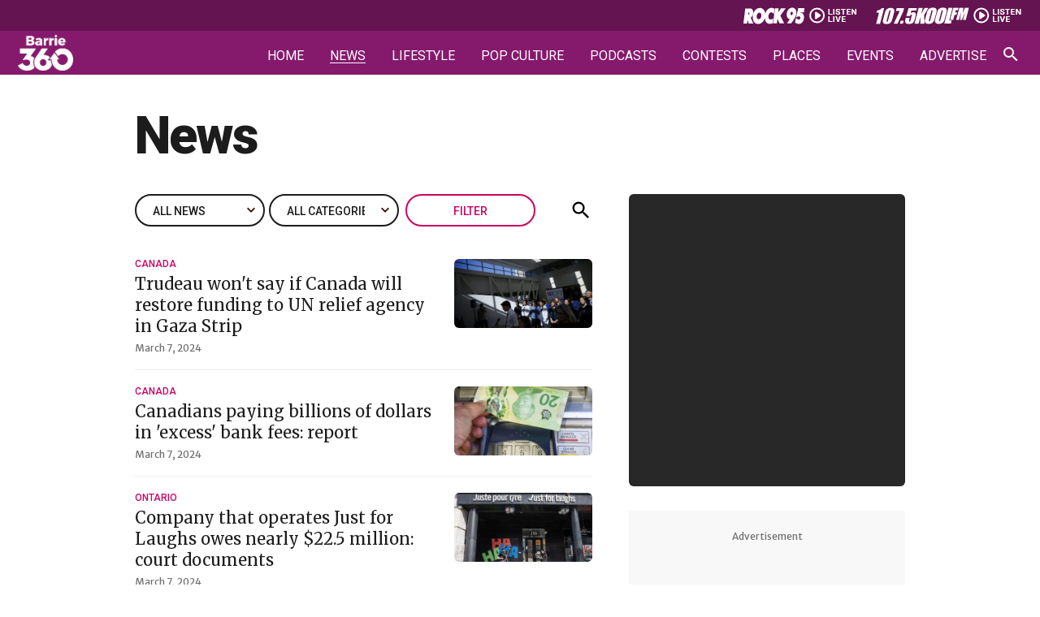

--- FILE ---
content_type: text/html; charset=UTF-8
request_url: https://barrie360.com/category/news/page/708/
body_size: 33385
content:
<!DOCTYPE html>
<html lang="en-CA" >
<head><meta charset="UTF-8"><script>if(navigator.userAgent.match(/MSIE|Internet Explorer/i)||navigator.userAgent.match(/Trident\/7\..*?rv:11/i)){var href=document.location.href;if(!href.match(/[?&]nowprocket/)){if(href.indexOf("?")==-1){if(href.indexOf("#")==-1){document.location.href=href+"?nowprocket=1"}else{document.location.href=href.replace("#","?nowprocket=1#")}}else{if(href.indexOf("#")==-1){document.location.href=href+"&nowprocket=1"}else{document.location.href=href.replace("#","&nowprocket=1#")}}}}</script><script>(()=>{class RocketLazyLoadScripts{constructor(){this.v="2.0.4",this.userEvents=["keydown","keyup","mousedown","mouseup","mousemove","mouseover","mouseout","touchmove","touchstart","touchend","touchcancel","wheel","click","dblclick","input"],this.attributeEvents=["onblur","onclick","oncontextmenu","ondblclick","onfocus","onmousedown","onmouseenter","onmouseleave","onmousemove","onmouseout","onmouseover","onmouseup","onmousewheel","onscroll","onsubmit"]}async t(){this.i(),this.o(),/iP(ad|hone)/.test(navigator.userAgent)&&this.h(),this.u(),this.l(this),this.m(),this.k(this),this.p(this),this._(),await Promise.all([this.R(),this.L()]),this.lastBreath=Date.now(),this.S(this),this.P(),this.D(),this.O(),this.M(),await this.C(this.delayedScripts.normal),await this.C(this.delayedScripts.defer),await this.C(this.delayedScripts.async),await this.T(),await this.F(),await this.j(),await this.A(),window.dispatchEvent(new Event("rocket-allScriptsLoaded")),this.everythingLoaded=!0,this.lastTouchEnd&&await new Promise(t=>setTimeout(t,500-Date.now()+this.lastTouchEnd)),this.I(),this.H(),this.U(),this.W()}i(){this.CSPIssue=sessionStorage.getItem("rocketCSPIssue"),document.addEventListener("securitypolicyviolation",t=>{this.CSPIssue||"script-src-elem"!==t.violatedDirective||"data"!==t.blockedURI||(this.CSPIssue=!0,sessionStorage.setItem("rocketCSPIssue",!0))},{isRocket:!0})}o(){window.addEventListener("pageshow",t=>{this.persisted=t.persisted,this.realWindowLoadedFired=!0},{isRocket:!0}),window.addEventListener("pagehide",()=>{this.onFirstUserAction=null},{isRocket:!0})}h(){let t;function e(e){t=e}window.addEventListener("touchstart",e,{isRocket:!0}),window.addEventListener("touchend",function i(o){o.changedTouches[0]&&t.changedTouches[0]&&Math.abs(o.changedTouches[0].pageX-t.changedTouches[0].pageX)<10&&Math.abs(o.changedTouches[0].pageY-t.changedTouches[0].pageY)<10&&o.timeStamp-t.timeStamp<200&&(window.removeEventListener("touchstart",e,{isRocket:!0}),window.removeEventListener("touchend",i,{isRocket:!0}),"INPUT"===o.target.tagName&&"text"===o.target.type||(o.target.dispatchEvent(new TouchEvent("touchend",{target:o.target,bubbles:!0})),o.target.dispatchEvent(new MouseEvent("mouseover",{target:o.target,bubbles:!0})),o.target.dispatchEvent(new PointerEvent("click",{target:o.target,bubbles:!0,cancelable:!0,detail:1,clientX:o.changedTouches[0].clientX,clientY:o.changedTouches[0].clientY})),event.preventDefault()))},{isRocket:!0})}q(t){this.userActionTriggered||("mousemove"!==t.type||this.firstMousemoveIgnored?"keyup"===t.type||"mouseover"===t.type||"mouseout"===t.type||(this.userActionTriggered=!0,this.onFirstUserAction&&this.onFirstUserAction()):this.firstMousemoveIgnored=!0),"click"===t.type&&t.preventDefault(),t.stopPropagation(),t.stopImmediatePropagation(),"touchstart"===this.lastEvent&&"touchend"===t.type&&(this.lastTouchEnd=Date.now()),"click"===t.type&&(this.lastTouchEnd=0),this.lastEvent=t.type,t.composedPath&&t.composedPath()[0].getRootNode()instanceof ShadowRoot&&(t.rocketTarget=t.composedPath()[0]),this.savedUserEvents.push(t)}u(){this.savedUserEvents=[],this.userEventHandler=this.q.bind(this),this.userEvents.forEach(t=>window.addEventListener(t,this.userEventHandler,{passive:!1,isRocket:!0})),document.addEventListener("visibilitychange",this.userEventHandler,{isRocket:!0})}U(){this.userEvents.forEach(t=>window.removeEventListener(t,this.userEventHandler,{passive:!1,isRocket:!0})),document.removeEventListener("visibilitychange",this.userEventHandler,{isRocket:!0}),this.savedUserEvents.forEach(t=>{(t.rocketTarget||t.target).dispatchEvent(new window[t.constructor.name](t.type,t))})}m(){const t="return false",e=Array.from(this.attributeEvents,t=>"data-rocket-"+t),i="["+this.attributeEvents.join("],[")+"]",o="[data-rocket-"+this.attributeEvents.join("],[data-rocket-")+"]",s=(e,i,o)=>{o&&o!==t&&(e.setAttribute("data-rocket-"+i,o),e["rocket"+i]=new Function("event",o),e.setAttribute(i,t))};new MutationObserver(t=>{for(const n of t)"attributes"===n.type&&(n.attributeName.startsWith("data-rocket-")||this.everythingLoaded?n.attributeName.startsWith("data-rocket-")&&this.everythingLoaded&&this.N(n.target,n.attributeName.substring(12)):s(n.target,n.attributeName,n.target.getAttribute(n.attributeName))),"childList"===n.type&&n.addedNodes.forEach(t=>{if(t.nodeType===Node.ELEMENT_NODE)if(this.everythingLoaded)for(const i of[t,...t.querySelectorAll(o)])for(const t of i.getAttributeNames())e.includes(t)&&this.N(i,t.substring(12));else for(const e of[t,...t.querySelectorAll(i)])for(const t of e.getAttributeNames())this.attributeEvents.includes(t)&&s(e,t,e.getAttribute(t))})}).observe(document,{subtree:!0,childList:!0,attributeFilter:[...this.attributeEvents,...e]})}I(){this.attributeEvents.forEach(t=>{document.querySelectorAll("[data-rocket-"+t+"]").forEach(e=>{this.N(e,t)})})}N(t,e){const i=t.getAttribute("data-rocket-"+e);i&&(t.setAttribute(e,i),t.removeAttribute("data-rocket-"+e))}k(t){Object.defineProperty(HTMLElement.prototype,"onclick",{get(){return this.rocketonclick||null},set(e){this.rocketonclick=e,this.setAttribute(t.everythingLoaded?"onclick":"data-rocket-onclick","this.rocketonclick(event)")}})}S(t){function e(e,i){let o=e[i];e[i]=null,Object.defineProperty(e,i,{get:()=>o,set(s){t.everythingLoaded?o=s:e["rocket"+i]=o=s}})}e(document,"onreadystatechange"),e(window,"onload"),e(window,"onpageshow");try{Object.defineProperty(document,"readyState",{get:()=>t.rocketReadyState,set(e){t.rocketReadyState=e},configurable:!0}),document.readyState="loading"}catch(t){console.log("WPRocket DJE readyState conflict, bypassing")}}l(t){this.originalAddEventListener=EventTarget.prototype.addEventListener,this.originalRemoveEventListener=EventTarget.prototype.removeEventListener,this.savedEventListeners=[],EventTarget.prototype.addEventListener=function(e,i,o){o&&o.isRocket||!t.B(e,this)&&!t.userEvents.includes(e)||t.B(e,this)&&!t.userActionTriggered||e.startsWith("rocket-")||t.everythingLoaded?t.originalAddEventListener.call(this,e,i,o):(t.savedEventListeners.push({target:this,remove:!1,type:e,func:i,options:o}),"mouseenter"!==e&&"mouseleave"!==e||t.originalAddEventListener.call(this,e,t.savedUserEvents.push,o))},EventTarget.prototype.removeEventListener=function(e,i,o){o&&o.isRocket||!t.B(e,this)&&!t.userEvents.includes(e)||t.B(e,this)&&!t.userActionTriggered||e.startsWith("rocket-")||t.everythingLoaded?t.originalRemoveEventListener.call(this,e,i,o):t.savedEventListeners.push({target:this,remove:!0,type:e,func:i,options:o})}}J(t,e){this.savedEventListeners=this.savedEventListeners.filter(i=>{let o=i.type,s=i.target||window;return e!==o||t!==s||(this.B(o,s)&&(i.type="rocket-"+o),this.$(i),!1)})}H(){EventTarget.prototype.addEventListener=this.originalAddEventListener,EventTarget.prototype.removeEventListener=this.originalRemoveEventListener,this.savedEventListeners.forEach(t=>this.$(t))}$(t){t.remove?this.originalRemoveEventListener.call(t.target,t.type,t.func,t.options):this.originalAddEventListener.call(t.target,t.type,t.func,t.options)}p(t){let e;function i(e){return t.everythingLoaded?e:e.split(" ").map(t=>"load"===t||t.startsWith("load.")?"rocket-jquery-load":t).join(" ")}function o(o){function s(e){const s=o.fn[e];o.fn[e]=o.fn.init.prototype[e]=function(){return this[0]===window&&t.userActionTriggered&&("string"==typeof arguments[0]||arguments[0]instanceof String?arguments[0]=i(arguments[0]):"object"==typeof arguments[0]&&Object.keys(arguments[0]).forEach(t=>{const e=arguments[0][t];delete arguments[0][t],arguments[0][i(t)]=e})),s.apply(this,arguments),this}}if(o&&o.fn&&!t.allJQueries.includes(o)){const e={DOMContentLoaded:[],"rocket-DOMContentLoaded":[]};for(const t in e)document.addEventListener(t,()=>{e[t].forEach(t=>t())},{isRocket:!0});o.fn.ready=o.fn.init.prototype.ready=function(i){function s(){parseInt(o.fn.jquery)>2?setTimeout(()=>i.bind(document)(o)):i.bind(document)(o)}return"function"==typeof i&&(t.realDomReadyFired?!t.userActionTriggered||t.fauxDomReadyFired?s():e["rocket-DOMContentLoaded"].push(s):e.DOMContentLoaded.push(s)),o([])},s("on"),s("one"),s("off"),t.allJQueries.push(o)}e=o}t.allJQueries=[],o(window.jQuery),Object.defineProperty(window,"jQuery",{get:()=>e,set(t){o(t)}})}P(){const t=new Map;document.write=document.writeln=function(e){const i=document.currentScript,o=document.createRange(),s=i.parentElement;let n=t.get(i);void 0===n&&(n=i.nextSibling,t.set(i,n));const c=document.createDocumentFragment();o.setStart(c,0),c.appendChild(o.createContextualFragment(e)),s.insertBefore(c,n)}}async R(){return new Promise(t=>{this.userActionTriggered?t():this.onFirstUserAction=t})}async L(){return new Promise(t=>{document.addEventListener("DOMContentLoaded",()=>{this.realDomReadyFired=!0,t()},{isRocket:!0})})}async j(){return this.realWindowLoadedFired?Promise.resolve():new Promise(t=>{window.addEventListener("load",t,{isRocket:!0})})}M(){this.pendingScripts=[];this.scriptsMutationObserver=new MutationObserver(t=>{for(const e of t)e.addedNodes.forEach(t=>{"SCRIPT"!==t.tagName||t.noModule||t.isWPRocket||this.pendingScripts.push({script:t,promise:new Promise(e=>{const i=()=>{const i=this.pendingScripts.findIndex(e=>e.script===t);i>=0&&this.pendingScripts.splice(i,1),e()};t.addEventListener("load",i,{isRocket:!0}),t.addEventListener("error",i,{isRocket:!0}),setTimeout(i,1e3)})})})}),this.scriptsMutationObserver.observe(document,{childList:!0,subtree:!0})}async F(){await this.X(),this.pendingScripts.length?(await this.pendingScripts[0].promise,await this.F()):this.scriptsMutationObserver.disconnect()}D(){this.delayedScripts={normal:[],async:[],defer:[]},document.querySelectorAll("script[type$=rocketlazyloadscript]").forEach(t=>{t.hasAttribute("data-rocket-src")?t.hasAttribute("async")&&!1!==t.async?this.delayedScripts.async.push(t):t.hasAttribute("defer")&&!1!==t.defer||"module"===t.getAttribute("data-rocket-type")?this.delayedScripts.defer.push(t):this.delayedScripts.normal.push(t):this.delayedScripts.normal.push(t)})}async _(){await this.L();let t=[];document.querySelectorAll("script[type$=rocketlazyloadscript][data-rocket-src]").forEach(e=>{let i=e.getAttribute("data-rocket-src");if(i&&!i.startsWith("data:")){i.startsWith("//")&&(i=location.protocol+i);try{const o=new URL(i).origin;o!==location.origin&&t.push({src:o,crossOrigin:e.crossOrigin||"module"===e.getAttribute("data-rocket-type")})}catch(t){}}}),t=[...new Map(t.map(t=>[JSON.stringify(t),t])).values()],this.Y(t,"preconnect")}async G(t){if(await this.K(),!0!==t.noModule||!("noModule"in HTMLScriptElement.prototype))return new Promise(e=>{let i;function o(){(i||t).setAttribute("data-rocket-status","executed"),e()}try{if(navigator.userAgent.includes("Firefox/")||""===navigator.vendor||this.CSPIssue)i=document.createElement("script"),[...t.attributes].forEach(t=>{let e=t.nodeName;"type"!==e&&("data-rocket-type"===e&&(e="type"),"data-rocket-src"===e&&(e="src"),i.setAttribute(e,t.nodeValue))}),t.text&&(i.text=t.text),t.nonce&&(i.nonce=t.nonce),i.hasAttribute("src")?(i.addEventListener("load",o,{isRocket:!0}),i.addEventListener("error",()=>{i.setAttribute("data-rocket-status","failed-network"),e()},{isRocket:!0}),setTimeout(()=>{i.isConnected||e()},1)):(i.text=t.text,o()),i.isWPRocket=!0,t.parentNode.replaceChild(i,t);else{const i=t.getAttribute("data-rocket-type"),s=t.getAttribute("data-rocket-src");i?(t.type=i,t.removeAttribute("data-rocket-type")):t.removeAttribute("type"),t.addEventListener("load",o,{isRocket:!0}),t.addEventListener("error",i=>{this.CSPIssue&&i.target.src.startsWith("data:")?(console.log("WPRocket: CSP fallback activated"),t.removeAttribute("src"),this.G(t).then(e)):(t.setAttribute("data-rocket-status","failed-network"),e())},{isRocket:!0}),s?(t.fetchPriority="high",t.removeAttribute("data-rocket-src"),t.src=s):t.src="data:text/javascript;base64,"+window.btoa(unescape(encodeURIComponent(t.text)))}}catch(i){t.setAttribute("data-rocket-status","failed-transform"),e()}});t.setAttribute("data-rocket-status","skipped")}async C(t){const e=t.shift();return e?(e.isConnected&&await this.G(e),this.C(t)):Promise.resolve()}O(){this.Y([...this.delayedScripts.normal,...this.delayedScripts.defer,...this.delayedScripts.async],"preload")}Y(t,e){this.trash=this.trash||[];let i=!0;var o=document.createDocumentFragment();t.forEach(t=>{const s=t.getAttribute&&t.getAttribute("data-rocket-src")||t.src;if(s&&!s.startsWith("data:")){const n=document.createElement("link");n.href=s,n.rel=e,"preconnect"!==e&&(n.as="script",n.fetchPriority=i?"high":"low"),t.getAttribute&&"module"===t.getAttribute("data-rocket-type")&&(n.crossOrigin=!0),t.crossOrigin&&(n.crossOrigin=t.crossOrigin),t.integrity&&(n.integrity=t.integrity),t.nonce&&(n.nonce=t.nonce),o.appendChild(n),this.trash.push(n),i=!1}}),document.head.appendChild(o)}W(){this.trash.forEach(t=>t.remove())}async T(){try{document.readyState="interactive"}catch(t){}this.fauxDomReadyFired=!0;try{await this.K(),this.J(document,"readystatechange"),document.dispatchEvent(new Event("rocket-readystatechange")),await this.K(),document.rocketonreadystatechange&&document.rocketonreadystatechange(),await this.K(),this.J(document,"DOMContentLoaded"),document.dispatchEvent(new Event("rocket-DOMContentLoaded")),await this.K(),this.J(window,"DOMContentLoaded"),window.dispatchEvent(new Event("rocket-DOMContentLoaded"))}catch(t){console.error(t)}}async A(){try{document.readyState="complete"}catch(t){}try{await this.K(),this.J(document,"readystatechange"),document.dispatchEvent(new Event("rocket-readystatechange")),await this.K(),document.rocketonreadystatechange&&document.rocketonreadystatechange(),await this.K(),this.J(window,"load"),window.dispatchEvent(new Event("rocket-load")),await this.K(),window.rocketonload&&window.rocketonload(),await this.K(),this.allJQueries.forEach(t=>t(window).trigger("rocket-jquery-load")),await this.K(),this.J(window,"pageshow");const t=new Event("rocket-pageshow");t.persisted=this.persisted,window.dispatchEvent(t),await this.K(),window.rocketonpageshow&&window.rocketonpageshow({persisted:this.persisted})}catch(t){console.error(t)}}async K(){Date.now()-this.lastBreath>45&&(await this.X(),this.lastBreath=Date.now())}async X(){return document.hidden?new Promise(t=>setTimeout(t)):new Promise(t=>requestAnimationFrame(t))}B(t,e){return e===document&&"readystatechange"===t||(e===document&&"DOMContentLoaded"===t||(e===window&&"DOMContentLoaded"===t||(e===window&&"load"===t||e===window&&"pageshow"===t)))}static run(){(new RocketLazyLoadScripts).t()}}RocketLazyLoadScripts.run()})();</script>

<meta name="viewport" content="width=device-width, initial-scale=1.0">
<!-- WP_HEAD() START -->


<meta name='robots' content='index, follow, max-image-preview:large, max-snippet:-1, max-video-preview:-1' />

	<!-- This site is optimized with the Yoast SEO plugin v26.6 - https://yoast.com/wordpress/plugins/seo/ -->
	<title>Barrie&#039;s News Leaders | Page 708 of 1323 | Barrie 360</title>
<link data-rocket-preload as="style" href="https://fonts.googleapis.com/css?family=Merriweather%20Sans%3A300%2C700%2Cregular%2Citalic%2C700italic%2C300italic%2C%7CRoboto%3A300%2C500%2C700%2C900%2C300italic%2Cregular%2C%7CMerriweather%3Aregular%2C&#038;display=swap" rel="preload">
<link href="https://fonts.googleapis.com/css?family=Merriweather%20Sans%3A300%2C700%2Cregular%2Citalic%2C700italic%2C300italic%2C%7CRoboto%3A300%2C500%2C700%2C900%2C300italic%2Cregular%2C%7CMerriweather%3Aregular%2C&#038;display=swap" media="print" onload="this.media=&#039;all&#039;" rel="stylesheet">
<noscript data-wpr-hosted-gf-parameters=""><link rel="stylesheet" href="https://fonts.googleapis.com/css?family=Merriweather%20Sans%3A300%2C700%2Cregular%2Citalic%2C700italic%2C300italic%2C%7CRoboto%3A300%2C500%2C700%2C900%2C300italic%2Cregular%2C%7CMerriweather%3Aregular%2C&#038;display=swap"></noscript>
	<meta name="description" content="Stay up to date with What Barrie&#039;s Talking About. From local news, to provincial, national and international news, learn about what matters to you." />
	<link rel="canonical" href="https://barrie360.com/category/news/page/708/" />
	<link rel="prev" href="https://barrie360.com/category/news/page/707/" />
	<link rel="next" href="https://barrie360.com/category/news/page/709/" />
	<meta property="og:locale" content="en_US" />
	<meta property="og:type" content="article" />
	<meta property="og:title" content="Barrie&#039;s News Leaders | Page 708 of 1323 | Barrie 360" />
	<meta property="og:description" content="Stay up to date with What Barrie&#039;s Talking About. From local news, to provincial, national and international news, learn about what matters to you." />
	<meta property="og:url" content="https://barrie360.com/category/news/" />
	<meta property="og:site_name" content="Barrie 360" />
	<meta property="og:image" content="https://barrie360.com/cobPub/uploads/2024/04/barrie-360-local-news.jpg" />
	<meta property="og:image:width" content="1000" />
	<meta property="og:image:height" content="500" />
	<meta property="og:image:type" content="image/jpeg" />
	<meta name="twitter:card" content="summary_large_image" />
	<meta name="twitter:site" content="@barrie360" />
	<script type="application/ld+json" class="yoast-schema-graph">{"@context":"https://schema.org","@graph":[{"@type":"CollectionPage","@id":"https://barrie360.com/category/news/","url":"https://barrie360.com/category/news/page/708/","name":"Barrie's News Leaders | Page 708 of 1323 | Barrie 360","isPartOf":{"@id":"https://barrie360.com/#website"},"primaryImageOfPage":{"@id":"https://barrie360.com/category/news/page/708/#primaryimage"},"image":{"@id":"https://barrie360.com/category/news/page/708/#primaryimage"},"thumbnailUrl":"https://barrie360.com/cobPub/uploads/2024/04/Untitled-design-11-3.jpg","description":"Stay up to date with What Barrie's Talking About. From local news, to provincial, national and international news, learn about what matters to you.","inLanguage":"en-CA"},{"@type":"ImageObject","inLanguage":"en-CA","@id":"https://barrie360.com/category/news/page/708/#primaryimage","url":"https://barrie360.com/cobPub/uploads/2024/04/Untitled-design-11-3.jpg","contentUrl":"https://barrie360.com/cobPub/uploads/2024/04/Untitled-design-11-3.jpg","width":1000,"height":500,"caption":"Trudeau won't say if Canada will restore funding to UN relief agency in Gaza Strip"},{"@type":"WebSite","@id":"https://barrie360.com/#website","url":"https://barrie360.com/","name":"Barrie 360","description":"What Barrie&#039;s Talking About","publisher":{"@id":"https://barrie360.com/#organization"},"potentialAction":[{"@type":"SearchAction","target":{"@type":"EntryPoint","urlTemplate":"https://barrie360.com/?s={search_term_string}"},"query-input":{"@type":"PropertyValueSpecification","valueRequired":true,"valueName":"search_term_string"}}],"inLanguage":"en-CA"},{"@type":"Organization","@id":"https://barrie360.com/#organization","name":"Barrie 360","url":"https://barrie360.com/","logo":{"@type":"ImageObject","inLanguage":"en-CA","@id":"https://barrie360.com/#/schema/logo/image/","url":"https://barrie360.com/cobPub/uploads/2024/04/barrie-360-logo.jpg","contentUrl":"https://barrie360.com/cobPub/uploads/2024/04/barrie-360-logo.jpg","width":696,"height":696,"caption":"Barrie 360"},"image":{"@id":"https://barrie360.com/#/schema/logo/image/"},"sameAs":["https://www.facebook.com/Barrie360/","https://x.com/barrie360","https://www.instagram.com/barrie_360/","https://www.tiktok.com/@barrie.360","https://www.reddit.com/r/Barrie360/","https://www.youtube.com/channel/UCpzzDK3ErX27w4_zZlqiR-Q"]}]}</script>
	<!-- / Yoast SEO plugin. -->


<link href='https://fonts.gstatic.com' crossorigin rel='preconnect' />
<link rel="alternate" type="application/rss+xml" title="Barrie 360 &raquo; Feed" href="https://barrie360.com/feed/" />
<link rel="alternate" type="application/rss+xml" title="Barrie 360 &raquo; Comments Feed" href="https://barrie360.com/comments/feed/" />
<link rel="alternate" type="text/calendar" title="Barrie 360 &raquo; iCal Feed" href="https://barrie360.com/events/?ical=1" />
<link rel="alternate" type="application/rss+xml" title="Barrie 360 &raquo; News Category Feed" href="https://barrie360.com/category/news/feed/" />
<style id='wp-img-auto-sizes-contain-inline-css'>
img:is([sizes=auto i],[sizes^="auto," i]){contain-intrinsic-size:3000px 1500px}
/*# sourceURL=wp-img-auto-sizes-contain-inline-css */
</style>
<link data-minify="1" rel='stylesheet' id='tribe-events-pro-mini-calendar-block-styles-css' href='https://barrie360.com/cobPub/cache/min/1/cobPub/plugins/events-calendar-pro/build/css/tribe-events-pro-mini-calendar-block.css?ver=1768935553' media='all' />
<link data-minify="1" rel='stylesheet' id='fluent-forms-public-css' href='https://barrie360.com/cobPub/cache/min/1/cobPub/plugins/fluentform/assets/css/fluent-forms-public.css?ver=1768935553' media='all' />
<link data-minify="1" rel='stylesheet' id='fluentform-public-default-css' href='https://barrie360.com/cobPub/cache/min/1/cobPub/plugins/fluentform/assets/css/fluentform-public-default.css?ver=1768935553' media='all' />
<link data-minify="1" rel='stylesheet' id='oxygen-css' href='https://barrie360.com/cobPub/cache/min/1/cobPub/plugins/oxygen/component-framework/oxygen.css?ver=1768935553' media='all' />
<link data-minify="1" rel='stylesheet' id='wpra_front_css-css' href='https://barrie360.com/cobPub/cache/min/1/cobPub/plugins/wp-reactions-lite/assets/css/front.css?ver=1768935553' media='all' />
<link data-minify="1" rel='stylesheet' id='wpra_common_css-css' href='https://barrie360.com/cobPub/cache/min/1/cobPub/plugins/wp-reactions-lite/assets/css/common.css?ver=1768935553' media='all' />
<script src="https://barrie360.com/wp-includes/js/jquery/jquery.min.js?ver=3.7.1" id="jquery-core-js" data-rocket-defer defer></script>
<link rel="https://api.w.org/" href="https://barrie360.com/wp-json/" /><link rel="alternate" title="JSON" type="application/json" href="https://barrie360.com/wp-json/wp/v2/categories/1" /><link rel="EditURI" type="application/rsd+xml" title="RSD" href="https://barrie360.com/xmlrpc.php?rsd" />
<meta name="generator" content="WordPress 6.9" />

    <!-- Google tag (gtag.js) -->
    <script async src="https://www.googletagmanager.com/gtag/js?id=G-Z5D2VYN4SW"></script>
            <script>
            window.dataLayer = window.dataLayer || [];
            function gtag(){dataLayer.push(arguments);}
            gtag('js', new Date());

            gtag('config', 'G-Z5D2VYN4SW');
        </script>
    
            <script type="rocketlazyloadscript" data-rocket-type='text/javascript'>
            var googletag = googletag || {};
            googletag.cmd = googletag.cmd || [];
            (function() {
                var gads = document.createElement('script');
                gads.async = true;
                gads.type = 'text/javascript';
                var useSSL = 'https:' == document.location.protocol;
                gads.src = (useSSL ? 'https:' : 'http:') + '//www.googletagservices.com/tag/js/gpt.js';
                var node = document.getElementsByTagName('script')[0];
                node.parentNode.insertBefore(gads, node);
            })();
        </script>

        <!--AD SENSE VERIFICATION-->
        <script type="rocketlazyloadscript" async data-rocket-src="https://pagead2.googlesyndication.com/pagead/js/adsbygoogle.js?client=ca-pub-1223826160965486" crossorigin="anonymous"></script>
    
            <!-- Google Tag Manager -->
        <script>(function(w,d,s,l,i){w[l]=w[l]||[];w[l].push({'gtm.start':
                new Date().getTime(),event:'gtm.js'});var f=d.getElementsByTagName(s)[0],
                j=d.createElement(s),dl=l!='dataLayer'?'&l='+l:'';j.async=true;j.src=
                'https://www.googletagmanager.com/gtm.js?id='+i+dl;f.parentNode.insertBefore(j,f);
            })(window,document,'script','dataLayer','GTM-T82C48F');</script>
        <!-- End Google Tag Manager -->
    
    <link href="https://barrie360.com/cobPub/plugins/talis_functions//src/img/shortcuts/b360-57x57.png" rel="apple-touch-icon" />
<link href="https://barrie360.com/cobPub/plugins/talis_functions//src/img/shortcuts/b360-76x76.png" rel="apple-touch-icon" sizes="76x76" />
<link href="https://barrie360.com/cobPub/plugins/talis_functions//src/img/shortcuts/b360-120x120.png" rel="apple-touch-icon" sizes="120x120" />
<link href="https://barrie360.com/cobPub/plugins/talis_functions//src/img/shortcuts/b360-152x152.png" rel="apple-touch-icon" sizes="152x152" />
<link href="https://barrie360.com/cobPub/plugins/talis_functions//src/img/shortcuts/b360-180x180.png" rel="apple-touch-icon" sizes="180x180" />
<link href="https://barrie360.com/cobPub/plugins/talis_functions//src/img/shortcuts/b360-128x128.png" rel="icon" sizes="128x128" />
<link href="https://barrie360.com/cobPub/plugins/talis_functions//src/img/shortcuts/b360-192x192.png" rel="icon" sizes="192x192" />

        <link href="https://barrie360.com/cobPub/plugins/talis_functions//src/img/shortcuts/favicon.png" rel="shortcut icon" type="image/png"/>
<meta name="tec-api-version" content="v1"><meta name="tec-api-origin" content="https://barrie360.com"><link rel="alternate" href="https://barrie360.com/wp-json/tribe/events/v1/" /><style class='wp-fonts-local'>
@font-face{font-family:Inter;font-style:normal;font-weight:300 900;font-display:fallback;src:url('https://barrie360.com/cobPub/themes/oxygen-is-not-a-theme/assets/fonts/inter/Inter-VariableFont_slnt,wght.woff2') format('woff2');font-stretch:normal;}
@font-face{font-family:Cardo;font-style:normal;font-weight:400;font-display:fallback;src:url('https://barrie360.com/cobPub/themes/oxygen-is-not-a-theme/assets/fonts/cardo/cardo_normal_400.woff2') format('woff2');}
@font-face{font-family:Cardo;font-style:italic;font-weight:400;font-display:fallback;src:url('https://barrie360.com/cobPub/themes/oxygen-is-not-a-theme/assets/fonts/cardo/cardo_italic_400.woff2') format('woff2');}
@font-face{font-family:Cardo;font-style:normal;font-weight:700;font-display:fallback;src:url('https://barrie360.com/cobPub/themes/oxygen-is-not-a-theme/assets/fonts/cardo/cardo_normal_700.woff2') format('woff2');}
</style>
<link rel="icon" href="https://barrie360.com/cobPub/uploads/2024/04/favicon.png" sizes="32x32" />
<link rel="icon" href="https://barrie360.com/cobPub/uploads/2024/04/favicon.png" sizes="192x192" />
<link rel="apple-touch-icon" href="https://barrie360.com/cobPub/uploads/2024/04/favicon.png" />
<meta name="msapplication-TileImage" content="https://barrie360.com/cobPub/uploads/2024/04/favicon.png" />
<link data-minify="1" rel='stylesheet' id='oxygen-cache-240-css' href='https://barrie360.com/cobPub/cache/min/1/cobPub/uploads/oxygen/css/240.css?ver=1768935553' media='all' />
<link data-minify="1" rel='stylesheet' id='oxygen-cache-105-css' href='https://barrie360.com/cobPub/cache/min/1/cobPub/uploads/oxygen/css/105.css?ver=1768935553' media='all' />
<link data-minify="1" rel='stylesheet' id='oxygen-cache-917-css' href='https://barrie360.com/cobPub/cache/min/1/cobPub/uploads/oxygen/css/917.css?ver=1768935553' media='all' />
<link data-minify="1" rel='stylesheet' id='oxygen-cache-293-css' href='https://barrie360.com/cobPub/cache/min/1/cobPub/uploads/oxygen/css/293.css?ver=1768935553' media='all' />
<link data-minify="1" rel='stylesheet' id='oxygen-cache-9-css' href='https://barrie360.com/cobPub/cache/min/1/cobPub/uploads/oxygen/css/9.css?ver=1768935553' media='all' />
<link data-minify="1" rel='stylesheet' id='oxygen-cache-226-css' href='https://barrie360.com/cobPub/cache/min/1/cobPub/uploads/oxygen/css/226.css?ver=1768935561' media='all' />
<link data-minify="1" rel='stylesheet' id='oxygen-universal-styles-css' href='https://barrie360.com/cobPub/cache/min/1/cobPub/uploads/oxygen/css/universal.css?ver=1768935553' media='all' />
<noscript><style id="rocket-lazyload-nojs-css">.rll-youtube-player, [data-lazy-src]{display:none !important;}</style></noscript><!-- END OF WP_HEAD() -->
<meta name="generator" content="WP Rocket 3.20.2" data-wpr-features="wpr_delay_js wpr_defer_js wpr_minify_js wpr_lazyload_iframes wpr_minify_css wpr_preload_links wpr_desktop" /></head>
<body class="archive paged category category-news category-1 wp-embed-responsive paged-708 category-paged-708 wp-theme-oxygen-is-not-a-theme oxygen-body tribe-no-js" >

    <!-- Google Tag Manager (noscript) -->
    <noscript><iframe src="https://www.googletagmanager.com/ns.html?id=GTM-T82C48F"
                      height="0" width="0" style="display:none;visibility:hidden"></iframe></noscript>
    <!-- End Google Tag Manager (noscript) -->



						<header id="_header-2-9" class="oxy-header-wrapper oxy-sticky-header oxy-overlay-header oxy-header" ><div id="_header_row-10-9" class="oxygen-hide-in-sticky oxy-header-row" ><div class="oxy-header-container"><div id="_header_left-11-9" class="oxy-header-left" ></div><div id="_header_center-12-9" class="oxy-header-center" ></div><div id="_header_right-13-9" class="oxy-header-right" ><a id="link-39-9" class="ct-link" href="https://rock95.com/" target="_blank"  ><img  id="image-34-9" alt="" src="https://barrie360.com/cobPub/uploads/2024/03/Rock-95-listen-live.png" class="ct-image" srcset="" sizes="(max-width: 141px) 100vw, 141px"  width="141" height="22"/></a><a id="link-40-9" class="ct-link" href="https://1075koolfm.com/" target="_blank"  ><img  id="image-36-9" alt="" src="https://barrie360.com/cobPub/uploads/2024/03/1075-Kool-FM-Listen-Live.png" class="ct-image" srcset="https://barrie360.com/cobPub/uploads/2024/03/1075-Kool-FM-Listen-Live.png 182w, https://barrie360.com/cobPub/uploads/2024/03/1075-Kool-FM-Listen-Live-150x18.png 150w" sizes="(max-width: 182px) 100vw, 182px"  width="182" height="22"/></a></div></div></div><div id="_header_row-3-9" class="oxy-header-row" ><div class="oxy-header-container"><div id="_header_left-4-9" class="oxy-header-left" ><a id="link-90-9" class="ct-link" href="https://barrie360.com/"   ><img  id="image-7-9" alt="" src="https://barrie360.com/cobPub/uploads/2024/03/barrie-360-logo.png" class="ct-image" srcset="https://barrie360.com/cobPub/uploads/2024/03/barrie-360-logo.png 306w, https://barrie360.com/cobPub/uploads/2024/03/barrie-360-logo-300x194.png 300w, https://barrie360.com/cobPub/uploads/2024/03/barrie-360-logo-150x97.png 150w" sizes="(max-width: 306px) 100vw, 306px"  width="68" height="44"/></a></div><div id="_header_center-5-9" class="oxy-header-center" ></div><div id="_header_right-6-9" class="oxy-header-right" >
		<div id="-pro-menu-44-9" class="oxy-pro-menu " ><div class="oxy-pro-menu-mobile-open-icon " data-off-canvas-alignment=""><svg id="-pro-menu-44-9-open-icon"><use xlink:href="#MaterialIconsicon-dehaze"></use></svg></div>

                
        <div class="oxy-pro-menu-container  oxy-pro-menu-dropdown-links-visible-on-mobile oxy-pro-menu-dropdown-links-toggle oxy-pro-menu-show-dropdown" data-aos-duration="300" 

             data-oxy-pro-menu-dropdown-animation="fade"
             data-oxy-pro-menu-dropdown-animation-duration="0.3"
             data-entire-parent-toggles-dropdown="true"

             
                          data-oxy-pro-menu-dropdown-animation-duration="0.3"
             
                          data-oxy-pro-menu-dropdown-links-on-mobile="toggle">
             
            <div class="menu-main-menu-container"><ul id="menu-main-menu" class="oxy-pro-menu-list"><li id="menu-item-30" class="menu-item menu-item-type-post_type menu-item-object-page menu-item-home menu-item-30"><a href="https://barrie360.com/">Home</a></li>
<li id="menu-item-205" class="menu-item menu-item-type-taxonomy menu-item-object-category current-menu-item menu-item-has-children menu-item-205"><a href="https://barrie360.com/category/news/" aria-current="page">News</a>
<ul class="sub-menu">
	<li id="menu-item-64735" class="menu-item menu-item-type-custom menu-item-object-custom menu-item-64735"><a href="https://barrie360.com/category/news/canada/tag/elections/">Elections</a></li>
	<li id="menu-item-208" class="menu-item menu-item-type-taxonomy menu-item-object-category menu-item-208"><a href="https://barrie360.com/category/news/local/">Local</a></li>
	<li id="menu-item-209" class="menu-item menu-item-type-taxonomy menu-item-object-category menu-item-209"><a href="https://barrie360.com/category/news/ontario/">Ontario</a></li>
	<li id="menu-item-206" class="menu-item menu-item-type-taxonomy menu-item-object-category menu-item-206"><a href="https://barrie360.com/category/news/canada/">Canada</a></li>
	<li id="menu-item-210" class="menu-item menu-item-type-taxonomy menu-item-object-category menu-item-210"><a href="https://barrie360.com/category/news/world/">World</a></li>
</ul>
</li>
<li id="menu-item-207" class="menu-item menu-item-type-taxonomy menu-item-object-category menu-item-has-children menu-item-207"><a href="https://barrie360.com/category/lifestyle/">Lifestyle</a>
<ul class="sub-menu">
	<li id="menu-item-211" class="menu-item menu-item-type-taxonomy menu-item-object-category menu-item-211"><a href="https://barrie360.com/category/lifestyle/eat-drink/">Eat &amp; Drink</a></li>
	<li id="menu-item-215" class="menu-item menu-item-type-taxonomy menu-item-object-category menu-item-215"><a href="https://barrie360.com/category/lifestyle/things-to-do/">Things To Do</a></li>
	<li id="menu-item-216" class="menu-item menu-item-type-taxonomy menu-item-object-category menu-item-216"><a href="https://barrie360.com/category/lifestyle/travel/">Travel</a></li>
	<li id="menu-item-213" class="menu-item menu-item-type-taxonomy menu-item-object-category menu-item-213"><a href="https://barrie360.com/category/lifestyle/home-garden/">Home &amp; Garden</a></li>
	<li id="menu-item-212" class="menu-item menu-item-type-taxonomy menu-item-object-category menu-item-212"><a href="https://barrie360.com/category/lifestyle/family/">Family</a></li>
	<li id="menu-item-214" class="menu-item menu-item-type-taxonomy menu-item-object-category menu-item-214"><a href="https://barrie360.com/category/lifestyle/movers-and-makers/">Movers and Makers</a></li>
</ul>
</li>
<li id="menu-item-217" class="menu-item menu-item-type-taxonomy menu-item-object-category menu-item-has-children menu-item-217"><a href="https://barrie360.com/category/pop-culture/">Pop Culture</a>
<ul class="sub-menu">
	<li id="menu-item-218" class="menu-item menu-item-type-taxonomy menu-item-object-category menu-item-218"><a href="https://barrie360.com/category/pop-culture/celebrities/">Celebrities</a></li>
	<li id="menu-item-221" class="menu-item menu-item-type-taxonomy menu-item-object-category menu-item-221"><a href="https://barrie360.com/category/pop-culture/movies-tv/">Movies &amp; TV</a></li>
	<li id="menu-item-222" class="menu-item menu-item-type-taxonomy menu-item-object-category menu-item-222"><a href="https://barrie360.com/category/pop-culture/music/">Music</a></li>
	<li id="menu-item-219" class="menu-item menu-item-type-taxonomy menu-item-object-category menu-item-219"><a href="https://barrie360.com/category/pop-culture/fashion/">Fashion</a></li>
	<li id="menu-item-220" class="menu-item menu-item-type-taxonomy menu-item-object-category menu-item-220"><a href="https://barrie360.com/category/pop-culture/online/">Online</a></li>
</ul>
</li>
<li id="menu-item-920" class="menu-item menu-item-type-post_type menu-item-object-page menu-item-920"><a href="https://barrie360.com/podcasts/">Podcasts</a></li>
<li id="menu-item-61028" class="menu-item menu-item-type-post_type menu-item-object-page menu-item-61028"><a href="https://barrie360.com/contests/">Contests</a></li>
<li id="menu-item-354" class="menu-item menu-item-type-post_type menu-item-object-page menu-item-354"><a href="https://barrie360.com/places/">Places</a></li>
<li id="menu-item-757" class="menu-item menu-item-type-post_type_archive menu-item-object-tribe_events menu-item-757"><a href="https://barrie360.com/events/">Events</a></li>
<li id="menu-item-63060" class="menu-item menu-item-type-post_type menu-item-object-page menu-item-63060"><a href="https://barrie360.com/advertise-with-barrie-360/">Advertise</a></li>
</ul></div>
            <div class="oxy-pro-menu-mobile-close-icon"><svg id="svg--pro-menu-44-9"><use xlink:href="#MaterialIconsicon-clear"></use></svg></div>

        </div>

        </div>

		<script type="text/javascript">window.addEventListener('DOMContentLoaded', function() {
			jQuery('#-pro-menu-44-9 .oxy-pro-menu-show-dropdown .menu-item-has-children > a', 'body').each(function(){
                jQuery(this).append('<div class="oxy-pro-menu-dropdown-icon-click-area"><svg class="oxy-pro-menu-dropdown-icon"><use xlink:href="#MaterialIconsicon-keyboard_arrow_down"></use></svg></div>');
            });
            jQuery('#-pro-menu-44-9 .oxy-pro-menu-show-dropdown .menu-item:not(.menu-item-has-children) > a', 'body').each(function(){
                jQuery(this).append('<div class="oxy-pro-menu-dropdown-icon-click-area"></div>');
            });			});</script>
		<div id="-header-search-137-9" class="oxy-header-search " ><button aria-label="Open search" class="oxy-header-search_toggle oxy-header-search_toggle-open" data-prevent-scroll="false"><span class="oxy-header-search_toggle-text"></span><svg class="oxy-header-search_open-icon" id="open-header-search-137-9-icon"><use xlink:href="#MaterialIconsicon-search"></use></svg></button><form role="search" method="get" class="oxy-header-search_form" action="https://barrie360.com/">
                    <div class="oxy-header-container">
                    <label>
                        <span class="screen-reader-text">Search for:</span>
                        <input required type="search" class="oxy-header-search_search-field" placeholder="Search Stories..." value="" name="s" title="Search for:" />
                    </label><button aria-label="Close search" type=button class="oxy-header-search_toggle"><svg class="oxy-header-search_close-icon" id="close-header-search-137-9-icon"><use xlink:href="#MaterialIconsicon-clear"></use></svg></button><input type="hidden" name="post_type" value="post" /><input type="submit" class="search-submit" value="Search" /></div></form></div>

		</div></div></div></header>
				<script type="rocketlazyloadscript" data-rocket-type="text/javascript">window.addEventListener('DOMContentLoaded', function() {
			jQuery(document).ready(function() {
				var selector = "#_header-2-9",
					scrollval = parseInt("400");
				if (!scrollval || scrollval < 1) {
										if (jQuery(window).width() >= 1335){
											jQuery("body").css("margin-top", jQuery(selector).outerHeight());
						jQuery(selector).addClass("oxy-sticky-header-active");
										}
									}
				else {
					var scrollTopOld = 0;
					jQuery(window).scroll(function() {
						if (!jQuery('body').hasClass('oxy-nav-menu-prevent-overflow')) {
							if (jQuery(this).scrollTop() > scrollval 
																) {
								if (
																		jQuery(window).width() >= 1335 && 
																		!jQuery(selector).hasClass("oxy-sticky-header-active")) {
									if (jQuery(selector).css('position')!='absolute') {
										jQuery("body").css("margin-top", jQuery(selector).outerHeight());
									}
									jQuery(selector)
										.addClass("oxy-sticky-header-active")
																	}
							}
							else {
								jQuery(selector)
									.removeClass("oxy-sticky-header-fade-in")
									.removeClass("oxy-sticky-header-active");
								if (jQuery(selector).css('position')!='absolute') {
									jQuery("body").css("margin-top", "");
								}
							}
							scrollTopOld = jQuery(this).scrollTop();
						}
					})
				}
			});
		});</script>
		<div id="-newsticker-119-9" class="oxy-newsticker " >                    <div data-rocket-location-hash="bcb1506aa94793766cbec752c97dfc20" class="newstickerWrapper">
                        <div data-rocket-location-hash="c98c0004b85181254bd8acccd251ed55" class="newsticker_section">
                                    <a href="https://barrie360.com/storm-watch/" class="newsticker_text">
                                       <span><strong>Squall Warnings in effect</strong> click here for details</span>
                                    </a>
                                </div>                    </div>
                </div>

		<main id="section-118-9" class=" ct-section mainContent" ><div class="ct-section-inner-wrap"><section id="section-2-226" class=" ct-section" ><div class="ct-section-inner-wrap"><div id="div_block-6-226" class="ct-div-block sectionHeading" ><h1 id="headline-3-226" class="ct-headline"><span id="span-37-226" class="ct-span" >News</span></h1></div><div id="new_columns-9-226" class="ct-new-columns contentTwoCol" ><div id="div_block-10-226" class="ct-div-block singleColLeft66" >
		<div id="-archive-filter-50-226" class="oxy-archive-filter  " >
    <div class="archiveFilterWrap">
        <div class="archiveFilters">
            <a href="#" class="archiveFilterBtn textButton" data-vars-ga-category="Archive Filter" data-vars-ga-action="Archive Open Filters" data-vars-ga-label="Archive Filter Open">Filter <svg xmlns="http://www.w3.org/2000/svg" height="20" viewBox="0 -960 960 960" width="20" class="archiveFilterIcon"><path d="M400-240v-80h160v80H400ZM240-440v-80h480v80H240ZM120-640v-80h720v80H120Z"/></svg></a>

            <div class="archiveFilterFormWrap">
                <h3>Filter:</h3>
                <a href="#" class="archiveFilterCloseBtn" data-vars-ga-category="Archive Filter" data-vars-ga-action="Archive Close Filters" data-vars-ga-label="Archive Filter Close"><svg viewbox="0 0 25 28"><use xlink:href="#MaterialIconsicon-clear"></use></svg></a>

                <div>
                    <form method="post" action="https://barrie360.com/category/news/page/708/">
                        <select id="category_dropdown" class="cus-form-control " name="category">
            <option value="">All News</option>
            <option value="canada" >Canada</option><option value="local" >Local</option><option value="olympics" >Olympics</option><option value="ontario" >Ontario</option><option value="world" >World</option>
        </select><input type="hidden" name="parent_category" value="news" /><select id="tag_dropdown" class="cus-form-control " name="tag">
            <option value="">All Categories</option>
            <option value="business"  >Business</option><option value="climate"  >Climate</option><option value="education"  >Education</option><option value="finance"  >Finance</option><option value="healthcare"  >Healthcare</option><option value="politics"  >Politics</option><option value="elections"  >Elections</option><option value="real-estate"  >Real Estate</option><option value="space"  >Space</option><option value="sports"  >Sports</option><option value="tech"  >Tech</option>
        </select>
                        <input type="hidden" name="site_url" value="https://barrie360.com/" />

                        <button type="submit" class="cusButton" data-vars-ga-category="Archive Filter">Filter</button>
                    </form>
                </div>
            </div><!--end of archiveFilterFormWrap-->

                            <div class="archiveSearch">
                    <a href="#"><svg><use xlink:href="#MaterialIconsicon-search"></use></svg></a>
                </div>
                    </div><!--end of archiveFilters-->
    </div><!--end of archiveFilterWrap-->

            <div class="archiveFilterSearch">
            <div>
                <form method="get" action="https://barrie360.com/category/news/page/708/">
                    <input type="text" class="searchfield cus-form-control" name="s" id="s" value="" placeholder="Search Stories..."/>
                    <input name="post_type" type="hidden" value="post" />
                </form>
            </div>
        </div>
    </div>

		<div id="div_block-56-226" class="ct-div-block" >        
                <div id="_posts_grid-18-226" class='oxy-easy-posts oxy-posts-grid mainArchivesList' >
                                    <div class='oxy-posts'>
                         <div class="recArticleWrap recArticleBigList">
        <div class="recArticleInner">
            <div class="recArticleCats">
        <a href="https://barrie360.com/category/news/canada/" class="textButton"><h6>Canada</h6></a>
    </div>
            <a href="https://barrie360.com/trudeau-canada-gaza-funding/" class="recArticle" >
                <span class="recArticleLeft">
                    <p class="recArticleHeading articleHeadingsh3">Trudeau won't say if Canada will restore funding to UN relief agency in Gaza Strip</p>

                    <span class="recArticlePublishDate">March 7, 2024</span>
                </span><!--end of recArticleLeft-->

                <span class="recArticleRight"><img width="400" height="200" src="https://barrie360.com/cobPub/uploads/2024/04/Untitled-design-11-3-400x200.jpg" class="attachment-article_small_image size-article_small_image" alt="Prime Minister Justin Trudeau is silhouetted as he speaks to the press during an announcement at Women’s College Hospital, in Toronto, Thursday, March 7, 2024." decoding="async" fetchpriority="high" srcset="https://barrie360.com/cobPub/uploads/2024/04/Untitled-design-11-3-400x200.jpg 400w, https://barrie360.com/cobPub/uploads/2024/04/Untitled-design-11-3-300x150.jpg 300w, https://barrie360.com/cobPub/uploads/2024/04/Untitled-design-11-3-768x384.jpg 768w, https://barrie360.com/cobPub/uploads/2024/04/Untitled-design-11-3-990x495.jpg 990w, https://barrie360.com/cobPub/uploads/2024/04/Untitled-design-11-3-600x300.jpg 600w, https://barrie360.com/cobPub/uploads/2024/04/Untitled-design-11-3-150x75.jpg 150w, https://barrie360.com/cobPub/uploads/2024/04/Untitled-design-11-3.jpg 1000w" sizes="(max-width: 400px) 100vw, 400px" /></span>
            </a><!--end of recArticle-->
        </div><!--end of recArticleInner-->
    </div><!--end of recArticleWrap-->

     <div class="recArticleWrap recArticleBigList">
        <div class="recArticleInner">
            <div class="recArticleCats">
        <a href="https://barrie360.com/category/news/canada/" class="textButton"><h6>Canada</h6></a>
    </div>
            <a href="https://barrie360.com/canadians-banks-finances-extra-fees/" class="recArticle" >
                <span class="recArticleLeft">
                    <p class="recArticleHeading articleHeadingsh3">Canadians paying billions of dollars in 'excess' bank fees: report</p>

                    <span class="recArticlePublishDate">March 7, 2024</span>
                </span><!--end of recArticleLeft-->

                <span class="recArticleRight"><img width="400" height="200" src="https://barrie360.com/cobPub/uploads/2024/04/Untitled-design-10-2-400x200.jpg" class="attachment-article_small_image size-article_small_image" alt="Money is removed from an ATM in Montreal, Monday, May 30, 2016." decoding="async" srcset="https://barrie360.com/cobPub/uploads/2024/04/Untitled-design-10-2-400x200.jpg 400w, https://barrie360.com/cobPub/uploads/2024/04/Untitled-design-10-2-300x150.jpg 300w, https://barrie360.com/cobPub/uploads/2024/04/Untitled-design-10-2-768x384.jpg 768w, https://barrie360.com/cobPub/uploads/2024/04/Untitled-design-10-2-990x495.jpg 990w, https://barrie360.com/cobPub/uploads/2024/04/Untitled-design-10-2-600x300.jpg 600w, https://barrie360.com/cobPub/uploads/2024/04/Untitled-design-10-2-150x75.jpg 150w, https://barrie360.com/cobPub/uploads/2024/04/Untitled-design-10-2.jpg 1000w" sizes="(max-width: 400px) 100vw, 400px" /></span>
            </a><!--end of recArticle-->
        </div><!--end of recArticleInner-->
    </div><!--end of recArticleWrap-->

     <div class="recArticleWrap recArticleBigList">
        <div class="recArticleInner">
            <div class="recArticleCats">
        <a href="https://barrie360.com/category/news/ontario/" class="textButton"><h6>Ontario</h6></a>
    </div>
            <a href="https://barrie360.com/toronto-entertainment-just-for-laughs-business/" class="recArticle" >
                <span class="recArticleLeft">
                    <p class="recArticleHeading articleHeadingsh3">Company that operates Just for Laughs owes nearly $22.5 million: court documents</p>

                    <span class="recArticlePublishDate">March 7, 2024</span>
                </span><!--end of recArticleLeft-->

                <span class="recArticleRight"><img width="400" height="200" src="https://barrie360.com/cobPub/uploads/2024/04/Untitled-design-9-2-400x200.jpg" class="attachment-article_small_image size-article_small_image" alt="A news crew shoots a report in front of the Just for Laughs theatre in Montreal on Tuesday, March 5, 2024." decoding="async" srcset="https://barrie360.com/cobPub/uploads/2024/04/Untitled-design-9-2-400x200.jpg 400w, https://barrie360.com/cobPub/uploads/2024/04/Untitled-design-9-2-300x150.jpg 300w, https://barrie360.com/cobPub/uploads/2024/04/Untitled-design-9-2-768x384.jpg 768w, https://barrie360.com/cobPub/uploads/2024/04/Untitled-design-9-2-990x495.jpg 990w, https://barrie360.com/cobPub/uploads/2024/04/Untitled-design-9-2-600x300.jpg 600w, https://barrie360.com/cobPub/uploads/2024/04/Untitled-design-9-2-150x75.jpg 150w, https://barrie360.com/cobPub/uploads/2024/04/Untitled-design-9-2.jpg 1000w" sizes="(max-width: 400px) 100vw, 400px" /></span>
            </a><!--end of recArticle-->
        </div><!--end of recArticleInner-->
    </div><!--end of recArticleWrap-->

     <div class="recArticleWrap recArticleBigList">
        <div class="recArticleInner">
            <div class="recArticleCats">
        <a href="https://barrie360.com/category/news/" class="textButton"><h6>News</h6></a>
    </div>
            <a href="https://barrie360.com/paul-tyson/" class="recArticle" >
                <span class="recArticleLeft">
                    <p class="recArticleHeading articleHeadingsh3">Jake Paul fight against Mike Tyson is announced for July 20 and will be streamed live on Netflix</p>

                    <span class="recArticlePublishDate">March 7, 2024</span>
                </span><!--end of recArticleLeft-->

                <span class="recArticleRight"><img width="400" height="200" src="https://barrie360.com/cobPub/uploads/2024/04/Untitled-design-2024-03-07T124547.171-400x200.jpg" class="attachment-article_small_image size-article_small_image" alt="FILE - Jake Paul speaks during a news conference Monday, Sept. 12, 2022, in Los Angeles. Social media star-turned-boxer Jake Paul will fight former heavyweight champion Mike Tyson on July 20 at AT&amp;T Stadium, Netflix announced Thursday, March 7, 2024.(AP Photo/Ashley Landis, File)" decoding="async" loading="lazy" srcset="https://barrie360.com/cobPub/uploads/2024/04/Untitled-design-2024-03-07T124547.171-400x200.jpg 400w, https://barrie360.com/cobPub/uploads/2024/04/Untitled-design-2024-03-07T124547.171-300x150.jpg 300w, https://barrie360.com/cobPub/uploads/2024/04/Untitled-design-2024-03-07T124547.171-768x384.jpg 768w, https://barrie360.com/cobPub/uploads/2024/04/Untitled-design-2024-03-07T124547.171-990x495.jpg 990w, https://barrie360.com/cobPub/uploads/2024/04/Untitled-design-2024-03-07T124547.171-600x300.jpg 600w, https://barrie360.com/cobPub/uploads/2024/04/Untitled-design-2024-03-07T124547.171-150x75.jpg 150w, https://barrie360.com/cobPub/uploads/2024/04/Untitled-design-2024-03-07T124547.171.jpg 1000w" sizes="auto, (max-width: 400px) 100vw, 400px" /></span>
            </a><!--end of recArticle-->
        </div><!--end of recArticleInner-->
    </div><!--end of recArticleWrap-->

     <div class="recArticleWrap recArticleBigList">
        <div class="recArticleInner">
            <div class="recArticleCats">
        <a href="https://barrie360.com/category/news/local/" class="textButton"><h6>Local</h6></a>
    </div>
            <a href="https://barrie360.com/barrie-awards-local-winners/" class="recArticle" >
                <span class="recArticleLeft">
                    <p class="recArticleHeading articleHeadingsh3">Barrie’s Heritage Award winners announced</p>

                    <span class="recArticlePublishDate">March 7, 2024</span>
                </span><!--end of recArticleLeft-->

                <span class="recArticleRight"><img width="400" height="200" src="https://barrie360.com/cobPub/uploads/2024/04/Untitled-design-8-3-400x200.jpg" class="attachment-article_small_image size-article_small_image" alt="Barrie’s Heritage Award winners announced" decoding="async" loading="lazy" srcset="https://barrie360.com/cobPub/uploads/2024/04/Untitled-design-8-3-400x200.jpg 400w, https://barrie360.com/cobPub/uploads/2024/04/Untitled-design-8-3-300x150.jpg 300w, https://barrie360.com/cobPub/uploads/2024/04/Untitled-design-8-3-768x384.jpg 768w, https://barrie360.com/cobPub/uploads/2024/04/Untitled-design-8-3-990x495.jpg 990w, https://barrie360.com/cobPub/uploads/2024/04/Untitled-design-8-3-600x300.jpg 600w, https://barrie360.com/cobPub/uploads/2024/04/Untitled-design-8-3-150x75.jpg 150w, https://barrie360.com/cobPub/uploads/2024/04/Untitled-design-8-3.jpg 1000w" sizes="auto, (max-width: 400px) 100vw, 400px" /></span>
            </a><!--end of recArticle-->
        </div><!--end of recArticleInner-->
    </div><!--end of recArticleWrap-->

     <div class="recArticleWrap recArticleBigList">
        <div class="recArticleInner">
            <div class="recArticleCats">
        <a href="https://barrie360.com/category/news/" class="textButton"><h6>News</h6></a>
    </div>
            <a href="https://barrie360.com/lifestyle-sports-anniversary-jockstraps/" class="recArticle" >
                <span class="recArticleLeft">
                    <p class="recArticleHeading articleHeadingsh3">Gird your loins! Jockstraps are still holding up after 150 years</p>

                    <span class="recArticlePublishDate">March 7, 2024</span>
                </span><!--end of recArticleLeft-->

                <span class="recArticleRight"><img width="400" height="200" src="https://barrie360.com/cobPub/uploads/2024/04/Untitled-design-7-1-2-400x200.jpg" class="attachment-article_small_image size-article_small_image" alt="This image released by BIKE Athletic shows a collection of jockstraps in New York on March 6, 2024. (Andrew Werner Photography for BIKE Athletic via AP)" decoding="async" loading="lazy" srcset="https://barrie360.com/cobPub/uploads/2024/04/Untitled-design-7-1-2-400x200.jpg 400w, https://barrie360.com/cobPub/uploads/2024/04/Untitled-design-7-1-2-300x150.jpg 300w, https://barrie360.com/cobPub/uploads/2024/04/Untitled-design-7-1-2-768x384.jpg 768w, https://barrie360.com/cobPub/uploads/2024/04/Untitled-design-7-1-2-990x495.jpg 990w, https://barrie360.com/cobPub/uploads/2024/04/Untitled-design-7-1-2-600x300.jpg 600w, https://barrie360.com/cobPub/uploads/2024/04/Untitled-design-7-1-2-150x75.jpg 150w, https://barrie360.com/cobPub/uploads/2024/04/Untitled-design-7-1-2.jpg 1000w" sizes="auto, (max-width: 400px) 100vw, 400px" /></span>
            </a><!--end of recArticle-->
        </div><!--end of recArticleInner-->
    </div><!--end of recArticleWrap-->

     <div class="recArticleWrap recArticleBigList">
        <div class="recArticleInner">
            <div class="recArticleCats">
        <a href="https://barrie360.com/category/news/local/" class="textButton"><h6>Local</h6></a>
    </div>
            <a href="https://barrie360.com/impaired-drivers-police-suv/" class="recArticle" >
                <span class="recArticleLeft">
                    <p class="recArticleHeading articleHeadingsh3">Cops nab four suspected impaired drivers, one involving collision with police SUV</p>

                    <span class="recArticlePublishDate">March 7, 2024</span>
                </span><!--end of recArticleLeft-->

                <span class="recArticleRight"><img width="400" height="200" src="https://barrie360.com/cobPub/uploads/2024/07/mar-7-johnson-400x200.jpg" class="attachment-article_small_image size-article_small_image" alt="" decoding="async" loading="lazy" srcset="https://barrie360.com/cobPub/uploads/2024/07/mar-7-johnson-400x200.jpg 400w, https://barrie360.com/cobPub/uploads/2024/07/mar-7-johnson-300x150.jpg 300w, https://barrie360.com/cobPub/uploads/2024/07/mar-7-johnson-768x384.jpg 768w, https://barrie360.com/cobPub/uploads/2024/07/mar-7-johnson-990x495.jpg 990w, https://barrie360.com/cobPub/uploads/2024/07/mar-7-johnson-600x300.jpg 600w, https://barrie360.com/cobPub/uploads/2024/07/mar-7-johnson-150x75.jpg 150w, https://barrie360.com/cobPub/uploads/2024/07/mar-7-johnson.jpg 1000w" sizes="auto, (max-width: 400px) 100vw, 400px" /></span>
            </a><!--end of recArticle-->
        </div><!--end of recArticleInner-->
    </div><!--end of recArticleWrap-->

     <div class="recArticleWrap recArticleBigList">
        <div class="recArticleInner">
            <div class="recArticleCats">
        <a href="https://barrie360.com/category/news/" class="textButton"><h6>News</h6></a>
    </div>
            <a href="https://barrie360.com/edmundson-trade/" class="recArticle" >
                <span class="recArticleLeft">
                    <p class="recArticleHeading articleHeadingsh3">Maple Leafs acquire defenceman Joel Edmundson from Capitals for two draft picks</p>

                    <span class="recArticlePublishDate">March 7, 2024</span>
                </span><!--end of recArticleLeft-->

                <span class="recArticleRight"><img width="400" height="200" src="https://barrie360.com/cobPub/uploads/2024/04/Untitled-design-2024-03-07T115000.657-400x200.jpg" class="attachment-article_small_image size-article_small_image" alt="The Toronto Maple Leafs acquired defenceman Joel Edmundson from the Washington Capitals for a pair of draft picks Thursday. Edmundson (6) skates toward the puck against the Carolina Hurricanes during the second period of an NHL hockey game in Raleigh, N.C., Sunday, Dec. 17, 2023. THE CANADIAN PRESS/AP-Karl B DeBlaker" decoding="async" loading="lazy" srcset="https://barrie360.com/cobPub/uploads/2024/04/Untitled-design-2024-03-07T115000.657-400x200.jpg 400w, https://barrie360.com/cobPub/uploads/2024/04/Untitled-design-2024-03-07T115000.657-300x150.jpg 300w, https://barrie360.com/cobPub/uploads/2024/04/Untitled-design-2024-03-07T115000.657-768x384.jpg 768w, https://barrie360.com/cobPub/uploads/2024/04/Untitled-design-2024-03-07T115000.657-990x495.jpg 990w, https://barrie360.com/cobPub/uploads/2024/04/Untitled-design-2024-03-07T115000.657-600x300.jpg 600w, https://barrie360.com/cobPub/uploads/2024/04/Untitled-design-2024-03-07T115000.657-150x75.jpg 150w, https://barrie360.com/cobPub/uploads/2024/04/Untitled-design-2024-03-07T115000.657.jpg 1000w" sizes="auto, (max-width: 400px) 100vw, 400px" /></span>
            </a><!--end of recArticle-->
        </div><!--end of recArticleInner-->
    </div><!--end of recArticleWrap-->

     <div class="recArticleWrap recArticleBigList">
        <div class="recArticleInner">
            <div class="recArticleCats">
        <a href="https://barrie360.com/category/news/local/" class="textButton"><h6>Local</h6></a>
    </div>
            <a href="https://barrie360.com/innisfil-man-firearms-investigation/" class="recArticle" >
                <span class="recArticleLeft">
                    <p class="recArticleHeading articleHeadingsh3">Innisfil man facing over 100 charges in firearms investigation</p>

                    <span class="recArticlePublishDate">March 7, 2024</span>
                </span><!--end of recArticleLeft-->

                <span class="recArticleRight"><img width="400" height="200" src="https://barrie360.com/cobPub/uploads/2024/04/MAR-7-GUNMAN-400x200.jpg" class="attachment-article_small_image size-article_small_image" alt="" decoding="async" loading="lazy" srcset="https://barrie360.com/cobPub/uploads/2024/04/MAR-7-GUNMAN-400x200.jpg 400w, https://barrie360.com/cobPub/uploads/2024/04/MAR-7-GUNMAN-300x150.jpg 300w, https://barrie360.com/cobPub/uploads/2024/04/MAR-7-GUNMAN-768x384.jpg 768w, https://barrie360.com/cobPub/uploads/2024/04/MAR-7-GUNMAN-990x495.jpg 990w, https://barrie360.com/cobPub/uploads/2024/04/MAR-7-GUNMAN-600x300.jpg 600w, https://barrie360.com/cobPub/uploads/2024/04/MAR-7-GUNMAN-150x75.jpg 150w, https://barrie360.com/cobPub/uploads/2024/04/MAR-7-GUNMAN.jpg 1000w" sizes="auto, (max-width: 400px) 100vw, 400px" /></span>
            </a><!--end of recArticle-->
        </div><!--end of recArticleInner-->
    </div><!--end of recArticleWrap-->

     <div class="recArticleWrap recArticleBigList">
        <div class="recArticleInner">
            <div class="recArticleCats">
        <a href="https://barrie360.com/category/news/ontario/" class="textButton"><h6>Ontario</h6></a>
    </div>
            <a href="https://barrie360.com/budget-ontario/" class="recArticle" >
                <span class="recArticleLeft">
                    <p class="recArticleHeading articleHeadingsh3">Ontario budget set for March 26; minister says no tax increases</p>

                    <span class="recArticlePublishDate">March 7, 2024</span>
                </span><!--end of recArticleLeft-->

                <span class="recArticleRight"><img width="400" height="200" src="https://barrie360.com/cobPub/uploads/2024/04/Untitled-design-2024-03-07T102012.466-400x200.jpg" class="attachment-article_small_image size-article_small_image" alt="Ontario Finance Ministyer Peter Bethlenfalvy leaves after speaking to journalists following the release of the 2023 Ontario Economic Outlook and Fiscal Review, at the Queens Park Legislature, in Toronto, Thursday, Nov. 2, 2023. THE CANADIAN PRESS/Chris Young" decoding="async" loading="lazy" srcset="https://barrie360.com/cobPub/uploads/2024/04/Untitled-design-2024-03-07T102012.466-400x200.jpg 400w, https://barrie360.com/cobPub/uploads/2024/04/Untitled-design-2024-03-07T102012.466-300x150.jpg 300w, https://barrie360.com/cobPub/uploads/2024/04/Untitled-design-2024-03-07T102012.466-768x384.jpg 768w, https://barrie360.com/cobPub/uploads/2024/04/Untitled-design-2024-03-07T102012.466-990x495.jpg 990w, https://barrie360.com/cobPub/uploads/2024/04/Untitled-design-2024-03-07T102012.466-600x300.jpg 600w, https://barrie360.com/cobPub/uploads/2024/04/Untitled-design-2024-03-07T102012.466-150x75.jpg 150w, https://barrie360.com/cobPub/uploads/2024/04/Untitled-design-2024-03-07T102012.466.jpg 1000w" sizes="auto, (max-width: 400px) 100vw, 400px" /></span>
            </a><!--end of recArticle-->
        </div><!--end of recArticleInner-->
    </div><!--end of recArticleWrap-->

     <div class="recArticleWrap recArticleBigList">
        <div class="recArticleInner">
            <div class="recArticleCats">
        <a href="https://barrie360.com/category/news/ontario/" class="textButton"><h6>Ontario</h6></a>
    </div>
            <a href="https://barrie360.com/nashville-plane-crash-king-township/" class="recArticle" >
                <span class="recArticleLeft">
                    <p class="recArticleHeading articleHeadingsh3">'Sweetest kids you’ll ever meet:' School mourns family killed in plane crash</p>

                    <span class="recArticlePublishDate">March 7, 2024</span>
                </span><!--end of recArticleLeft-->

                <span class="recArticleRight"><img width="400" height="200" src="https://barrie360.com/cobPub/uploads/2024/04/MAR-7-NASHY-400x200.jpg" class="attachment-article_small_image size-article_small_image" alt="" decoding="async" loading="lazy" srcset="https://barrie360.com/cobPub/uploads/2024/04/MAR-7-NASHY-400x200.jpg 400w, https://barrie360.com/cobPub/uploads/2024/04/MAR-7-NASHY-300x150.jpg 300w, https://barrie360.com/cobPub/uploads/2024/04/MAR-7-NASHY-768x384.jpg 768w, https://barrie360.com/cobPub/uploads/2024/04/MAR-7-NASHY-990x495.jpg 990w, https://barrie360.com/cobPub/uploads/2024/04/MAR-7-NASHY-600x300.jpg 600w, https://barrie360.com/cobPub/uploads/2024/04/MAR-7-NASHY-150x75.jpg 150w, https://barrie360.com/cobPub/uploads/2024/04/MAR-7-NASHY.jpg 1000w" sizes="auto, (max-width: 400px) 100vw, 400px" /></span>
            </a><!--end of recArticle-->
        </div><!--end of recArticleInner-->
    </div><!--end of recArticleWrap-->

     <div class="recArticleWrap recArticleBigList">
        <div class="recArticleInner">
            <div class="recArticleCats">
        <a href="https://barrie360.com/category/news/local/" class="textButton"><h6>Local</h6></a>
    </div>
            <a href="https://barrie360.com/what-barries-talking-about-e80/" class="recArticle" >
                <span class="recArticleLeft">
                    <p class="recArticleHeading articleHeadingsh3">March Madness, Mullets And More</p>

                    <span class="recArticlePublishDate">March 7, 2024</span>
                </span><!--end of recArticleLeft-->

                <span class="recArticleRight"><img width="400" height="200" src="https://barrie360.com/cobPub/uploads/2024/07/what-barries-talking-about-podcast-400x200.jpg" class="attachment-article_small_image size-article_small_image" alt="What Barrie&#039;s Talking About Podcast" decoding="async" loading="lazy" srcset="https://barrie360.com/cobPub/uploads/2024/07/what-barries-talking-about-podcast-400x200.jpg 400w, https://barrie360.com/cobPub/uploads/2024/07/what-barries-talking-about-podcast-300x150.jpg 300w, https://barrie360.com/cobPub/uploads/2024/07/what-barries-talking-about-podcast-768x384.jpg 768w, https://barrie360.com/cobPub/uploads/2024/07/what-barries-talking-about-podcast-990x495.jpg 990w, https://barrie360.com/cobPub/uploads/2024/07/what-barries-talking-about-podcast-600x300.jpg 600w, https://barrie360.com/cobPub/uploads/2024/07/what-barries-talking-about-podcast-150x75.jpg 150w, https://barrie360.com/cobPub/uploads/2024/07/what-barries-talking-about-podcast.jpg 1000w" sizes="auto, (max-width: 400px) 100vw, 400px" /></span>
            </a><!--end of recArticle-->
        </div><!--end of recArticleInner-->
    </div><!--end of recArticleWrap-->

                </div>
                                <div class='oxy-easy-posts-pages'>
                    <a class="prev page-numbers" href="https://barrie360.com/category/news/page/707/">&laquo; Previous</a>
<a class="page-numbers" href="https://barrie360.com/category/news/page/1/">1</a>
<span class="page-numbers dots">&hellip;</span>
<a class="page-numbers" href="https://barrie360.com/category/news/page/706/">706</a>
<a class="page-numbers" href="https://barrie360.com/category/news/page/707/">707</a>
<span aria-current="page" class="page-numbers current">708</span>
<a class="page-numbers" href="https://barrie360.com/category/news/page/709/">709</a>
<a class="page-numbers" href="https://barrie360.com/category/news/page/710/">710</a>
<span class="page-numbers dots">&hellip;</span>
<a class="page-numbers" href="https://barrie360.com/category/news/page/1323/">1,323</a>
<a class="next page-numbers" href="https://barrie360.com/category/news/page/709/">Next &raquo;</a>                </div>
                                            </div>
                </div><div id="div_block-298-173" class="ct-div-block brand1Block" ><p id="headline-87-176" class="ct-headline h2heading">What Barrie's talking about!</p><div id="text_block-88-176" class="ct-text-block" >From breaking news to the best slice of pizza in town! Get everything Barrie’s talking about delivered right to your inbox every day. Don’t worry, we won’t spam you. We promise :)</div>
		<div id="-form_widget-104-176" class="oxy-form-widget ff-oxy-element" ><div class='fluentform ff-inherit-theme-style fluentform_wrapper_2'><form data-form_id="2" id="fluentform_2" class="frm-fluent-form fluent_form_2 ff-el-form-top ff_form_instance_2_1 ff-form-loading newsletterSignup ff_has_v3_recptcha ffs_inherit_theme" data-form_instance="ff_form_instance_2_1" method="POST" data-recptcha_key="6LdTn6spAAAAAPpvUlB3i9QutJ_zumeOwzf_wUsC" ><fieldset  style="border: none!important;margin: 0!important;padding: 0!important;background-color: transparent!important;box-shadow: none!important;outline: none!important; min-inline-size: 100%;">
                    <legend class="ff_screen_reader_title" style="display: block; margin: 0!important;padding: 0!important;height: 0!important;text-indent: -999999px;width: 0!important;overflow:hidden;">Subscription Form</legend>        <div
                style="display: none!important; position: absolute!important; transform: translateX(1000%)!important;"
                class="ff-el-group ff-hpsf-container"
        >
            <div class="ff-el-input--label asterisk-right">
                <label for="ff_2_item_sf" aria-label="Subscribe">
                    Subscribe                </label>
            </div>
            <div class="ff-el-input--content">
                <input type="text"
                       name="item_2__fluent_sf"
                       class="ff-el-form-control"
                       id="ff_2_item_sf"
                />
            </div>
        </div>
        <input type='hidden' name='__fluent_form_embded_post_id' value='17101' /><input type="hidden" id="_fluentform_2_fluentformnonce" name="_fluentform_2_fluentformnonce" value="6bf513232c" /><input type="hidden" name="_wp_http_referer" value="/category/news/page/708/" /><div data-name="ff_cn_id_1"  class='ff-t-container ff-column-container ff_columns_total_2 '><div class='ff-t-cell ff-t-column-1' style='flex-basis: 70%;'><div class='ff-el-group'><div class='ff-el-input--content'><input type="email" name="email" id="ff_2_email" class="ff-el-form-control" placeholder="Email" data-name="email"  aria-invalid="false" aria-required=true></div></div></div><div class='ff-t-cell ff-t-column-2' style='flex-basis: 30%;'><div class='ff-el-group ff-text-left ff_submit_btn_wrapper ff_submit_btn_wrapper_custom'><button class="ff-btn ff-btn-submit ff-btn-md cusButton cusButtonY cusButton100 ff_btn_no_style" type="submit" name="custom_submit_button-2_1" data-name="custom_submit_button-2_1"  aria-label="Sign Up!">Sign Up!</button></div></div></div></fieldset></form><div id='fluentform_2_errors' class='ff-errors-in-stack ff_form_instance_2_1 ff-form-loading_errors ff_form_instance_2_1_errors'></div></div>            <script type="text/javascript">
                window.fluent_form_ff_form_instance_2_1 = {"id":"2","settings":{"layout":{"labelPlacement":"top","helpMessagePlacement":"with_label","errorMessagePlacement":"inline","asteriskPlacement":"asterisk-right"},"restrictions":{"denyEmptySubmission":{"enabled":false}}},"form_instance":"ff_form_instance_2_1","form_id_selector":"fluentform_2","rules":{"email":{"required":{"value":true,"message":"This field is required","global":false,"global_message":"This field is required"},"email":{"value":true,"message":"This field must contain a valid email","global":false,"global_message":"This field must contain a valid email"}},"g-recaptcha-response":[]},"debounce_time":300};
                            </script>
            </div>

		<div id="div_block-10-293" class="ct-div-block newsletterConsentWrap" ><a id="link_text-13-293" class="ct-link-text textButton textButtonW newsletterConsentBtn" href="#" target="_self"  >Consent Info</a><div id="_rich_text-7-293" class="oxy-rich-text newsletterConsentInfo" ><p>By submitting this form, you are consenting to receive marketing emails from: Central Ontario Broadcasting, 431 Huronia Rd, Barrie, Ontario, CA, https://www.cobroadcasting.com. You can revoke your consent to receive emails at any time by using the SafeUnsubscribe® link, found at the bottom of every email. <a href="https://www.constantcontact.com/legal/about-constant-contact" target="_blank" rel="noopener">Emails are serviced by Constant Contact</a></p></div></div></div></div><div id="div_block-11-226" class="ct-div-block singleColRight siteSidebar" ><div id="div_block-65-226" class="ct-div-block" ><div id="div_block-85-176" class="ct-div-block podcastSidebar" ><div id="code_block-83-176" class="ct-code-block " ><iframe style="border-radius:0.6rem" src="about:blank" width="100%" height="352" frameborder="0" allowfullscreen="" allow="autoplay; clipboard-write; encrypted-media; fullscreen; picture-in-picture" loading="lazy" data-rocket-lazyload="fitvidscompatible" data-lazy-src="https://open.spotify.com/embed/show/3WxzGJN7DEXbyjfXs9nE2q?utm_source=generator&#038;theme=0"></iframe><noscript><iframe style="border-radius:0.6rem" src="https://open.spotify.com/embed/show/3WxzGJN7DEXbyjfXs9nE2q?utm_source=generator&amp;theme=0" width="100%" height="352" frameborder="0" allowfullscreen="" allow="autoplay; clipboard-write; encrypted-media; fullscreen; picture-in-picture" loading="lazy"></iframe></noscript></div></div></div>
		<div id="-promo-block-69-226" class="oxy-promo-block " >
        <div class="PromoteBlock">
                            <div class="promoteBlockTitle">Advertisement</div>
            
            <div>
                
        <div class="promo-inner">
            <div id="promo-4353" class="promo-js-wrap promo_Lsize_300_250 promo_Ssize_300_250"></div>

                            <script type="rocketlazyloadscript" data-rocket-type='text/javascript'>window.addEventListener('DOMContentLoaded', function() {

                    var bp = true; bp = screen.width > 990;
                    var bp = (jQuery(window).width() > 990);
                    var slot_defined = false;
                    var slots = {};

                    googletag.cmd.push(function() {
                        var id = bp ? 'div-gpt-promo-4353' : 'div-gpt-promo-mobile-4353';var slot = bp ? '/23122914657/Barrie360_ROS_SidebarAd1_300x600_300x250' : '/23122914657/Barrie360_ROS_SidebarAd1_300x600_300x250';var sizes = bp ? [[300,250]] : [[300,250]];                        slots['promo-4353'] = googletag.defineSlot(slot, sizes, id).addService(googletag.pubads()).setCollapseEmptyDiv(true,true);
                        googletag.enableServices();
                        slot_defined = true;
                    });

                    googletag.cmd.push(function() {
                        var container = document.getElementById('promo-4353');
                        var id = bp ? 'div-gpt-promo-4353' : 'div-gpt-promo-mobile-4353';var slot = bp ? '/23122914657/Barrie360_ROS_SidebarAd1_300x600_300x250' : '/23122914657/Barrie360_ROS_SidebarAd1_300x600_300x250';var sizes = bp ? [[300,250]] : [[300,250]];
                        var ad = document.createElement('div');
                        ad.id = id;
                        container.appendChild(ad);
                        if (!slot_defined) {
                            googletag.pubads().refresh(slots['promo-4353']);
                        } else {
                            googletag.display(id);
                        }

                        setTimeout(function(){
                            var childEl = jQuery('#'+id).children('div:empty');
                            childEl.parents('.oxy-promo-block').prev('.ct-section-inner-wrap').remove();
                            childEl.parents('.oxy-promo-block').remove();
                            childEl.parents('.PromoteBlock').remove();
                        }, 500);
                    });


                });</script>
                    </div>


                </div>
        </div>
    </div>

		
		<div id="-promo-block-71-226" class="oxy-promo-block " >
        <div class="PromoteBlock">
                            <div class="promoteBlockTitle">Advertisement</div>
            
            <div>
                
        <div class="promo-inner">
            <div id="promo-6137" class="promo-js-wrap promo_Lsize_300_600 "></div>

                            <script type="rocketlazyloadscript" data-rocket-type='text/javascript'>window.addEventListener('DOMContentLoaded', function() {

                    var bp = true; bp = screen.width > 990;
                    var bp = (jQuery(window).width() > 990);
                    var slot_defined = false;
                    var slots = {};

                    googletag.cmd.push(function() {
                        var id = bp ? 'div-gpt-promo-6137' : '';var slot = bp ? '/23122914657/Barrie360_ROS_SidebarAd2_300x600_300x250' : '';var sizes = bp ? [[300,600]] : '';                        slots['promo-6137'] = googletag.defineSlot(slot, sizes, id).addService(googletag.pubads()).setCollapseEmptyDiv(true,true);
                        googletag.enableServices();
                        slot_defined = true;
                    });

                    googletag.cmd.push(function() {
                        var container = document.getElementById('promo-6137');
                        var id = bp ? 'div-gpt-promo-6137' : '';var slot = bp ? '/23122914657/Barrie360_ROS_SidebarAd2_300x600_300x250' : '';var sizes = bp ? [[300,600]] : '';
                        var ad = document.createElement('div');
                        ad.id = id;
                        container.appendChild(ad);
                        if (!slot_defined) {
                            googletag.pubads().refresh(slots['promo-6137']);
                        } else {
                            googletag.display(id);
                        }

                        setTimeout(function(){
                            var childEl = jQuery('#'+id).children('div:empty');
                            childEl.parents('.oxy-promo-block').prev('.ct-section-inner-wrap').remove();
                            childEl.parents('.oxy-promo-block').remove();
                            childEl.parents('.PromoteBlock').remove();
                        }, 500);
                    });


                });</script>
                    </div>


                </div>
        </div>
    </div>

		<div id="div_block-52-226" class="ct-div-block" ><div id="div_block-131-67" class="ct-div-block brand1Block" ><h3 id="headline-132-67" class="ct-headline">Have a breaking story?</h3><div id="text_block-133-67" class="ct-text-block" >Share it with us!</div><a id="link_button-134-67" class="ct-link-button cusButton cusButtonY" href="https://barrie360.com/contribute/"   >Share Your Story</a></div></div></div></div></div></section></div></main><footer id="section-18-9" class=" ct-section mainFooter" ><div class="ct-section-inner-wrap"><div id="new_columns-25-9" class="ct-new-columns" ><div id="div_block-60-9" class="ct-div-block" ><a id="link-89-9" class="ct-link" href="https://barrie360.com/"   ><img loading="lazy" id="image-63-9" alt="" src="https://barrie360.com/cobPub/uploads/2024/03/barrie-360-logo.png" class="ct-image" srcset="https://barrie360.com/cobPub/uploads/2024/03/barrie-360-logo.png 306w, https://barrie360.com/cobPub/uploads/2024/03/barrie-360-logo-300x194.png 300w, https://barrie360.com/cobPub/uploads/2024/03/barrie-360-logo-150x97.png 150w" sizes="(max-width: 306px) 100vw, 306px"  width="102" height="66"/></a><div id="div_block-136-9" class="ct-div-block" ><div id="div_block-122-9" class="ct-div-block" ><a id="link-112-9" class="ct-link" href="https://rock95.com/" target="_blank"  ><img loading="lazy" id="image-87-9" alt="" src="https://barrie360.com/cobPub/uploads/2024/03/Rock-95-logo.png" class="ct-image" srcset="" sizes="(max-width: 150px) 100vw, 150px"  width="75" height="20"/></a><a id="link-113-9" class="ct-link" href="https://1075koolfm.com/" target="_blank"  ><img loading="lazy" id="image-88-9" alt="" src="https://barrie360.com/cobPub/uploads/2024/03/1075-Kool-FM-logo.png" class="ct-image" srcset="https://barrie360.com/cobPub/uploads/2024/03/1075-Kool-FM-logo.png 198w, https://barrie360.com/cobPub/uploads/2024/03/1075-Kool-FM-logo-150x27.png 150w" sizes="(max-width: 198px) 100vw, 198px"  width="99" height="18"/></a><div class="footerCopyright">
    <p>&copy;2026 <a href="https://www.cobroadcasting.com/" target="_blank">Central Ontario Broadcasting</a></p>
    <p>Website by <a href="https://www.taliscreative.com" target="_blank">TALIS Creative</a></p>
  </div></div></div></div><div id="div_block-61-9" class="ct-div-block" >
		<div id="-pro-menu-64-9" class="oxy-pro-menu " ><div class="oxy-pro-menu-mobile-open-icon " data-off-canvas-alignment=""><svg id="-pro-menu-64-9-open-icon"><use xlink:href="#FontAwesomeicon-ellipsis-v"></use></svg>Menu</div>

                
        <div class="oxy-pro-menu-container  oxy-pro-menu-dropdown-links-visible-on-mobile oxy-pro-menu-dropdown-links-toggle" data-aos-duration="400" 

             data-oxy-pro-menu-dropdown-animation="fade-up"
             data-oxy-pro-menu-dropdown-animation-duration="0.4"
             data-entire-parent-toggles-dropdown="true"

             
                          data-oxy-pro-menu-dropdown-animation-duration="0.4"
             
                          data-oxy-pro-menu-dropdown-links-on-mobile="toggle">
             
            <div class="menu-footer-menu-container"><ul id="menu-footer-menu" class="oxy-pro-menu-list"><li id="menu-item-278" class="menu-item menu-item-type-post_type menu-item-object-page menu-item-278"><a href="https://barrie360.com/contribute/">Contribute</a></li>
<li id="menu-item-22" class="menu-item menu-item-type-custom menu-item-object-custom menu-item-22"><a target="_blank" href="https://www.cobroadcasting.com/careers.php">Careers</a></li>
<li id="menu-item-63059" class="menu-item menu-item-type-post_type menu-item-object-page menu-item-63059"><a href="https://barrie360.com/advertise-with-barrie-360/">Advertise</a></li>
<li id="menu-item-23" class="menu-item menu-item-type-custom menu-item-object-custom menu-item-23"><a target="_blank" href="https://www.cobroadcasting.com/about.php">About</a></li>
<li id="menu-item-18540" class="menu-item menu-item-type-post_type menu-item-object-page menu-item-18540"><a href="https://barrie360.com/central-ontario-broadcasting-accessibility-plan/">Accessibility</a></li>
<li id="menu-item-283" class="menu-item menu-item-type-post_type menu-item-object-page menu-item-283"><a href="https://barrie360.com/contact-us/">Contact Us</a></li>
</ul></div>
            <div class="oxy-pro-menu-mobile-close-icon"><svg id="svg--pro-menu-64-9"><use xlink:href="#FontAwesomeicon-close"></use></svg>close</div>

        </div>

        </div>

		<script type="text/javascript">window.addEventListener('DOMContentLoaded', function() {
			jQuery('#-pro-menu-64-9 .oxy-pro-menu-show-dropdown .menu-item-has-children > a', 'body').each(function(){
                jQuery(this).append('<div class="oxy-pro-menu-dropdown-icon-click-area"><svg class="oxy-pro-menu-dropdown-icon"><use xlink:href="#FontAwesomeicon-arrow-circle-o-down"></use></svg></div>');
            });
            jQuery('#-pro-menu-64-9 .oxy-pro-menu-show-dropdown .menu-item:not(.menu-item-has-children) > a', 'body').each(function(){
                jQuery(this).append('<div class="oxy-pro-menu-dropdown-icon-click-area"></div>');
            });			});</script></div><div id="div_block-62-9" class="ct-div-block" >
		<div id="-pro-menu-97-9" class="oxy-pro-menu " ><div class="oxy-pro-menu-mobile-open-icon " data-off-canvas-alignment=""><svg id="-pro-menu-97-9-open-icon"><use xlink:href="#FontAwesomeicon-ellipsis-v"></use></svg>Menu</div>

                
        <div class="oxy-pro-menu-container  oxy-pro-menu-dropdown-links-visible-on-mobile oxy-pro-menu-dropdown-links-toggle" data-aos-duration="400" 

             data-oxy-pro-menu-dropdown-animation="fade-up"
             data-oxy-pro-menu-dropdown-animation-duration="0.4"
             data-entire-parent-toggles-dropdown="true"

             
                          data-oxy-pro-menu-dropdown-animation-duration="0.4"
             
                          data-oxy-pro-menu-dropdown-links-on-mobile="toggle">
             
            <div class="menu-legal-container"><ul id="menu-legal" class="oxy-pro-menu-list"><li id="menu-item-19695" class="menu-item menu-item-type-custom menu-item-object-custom menu-item-19695"><a target="_blank" href="https://policies.google.com/privacy">reCAPTCHA Policy</a></li>
<li id="menu-item-19702" class="menu-item menu-item-type-custom menu-item-object-custom menu-item-19702"><a target="_blank" href="https://policies.google.com/terms">reCAPTCHA Terms</a></li>
<li id="menu-item-837" class="menu-item menu-item-type-post_type menu-item-object-page menu-item-privacy-policy menu-item-837"><a rel="privacy-policy" href="https://barrie360.com/privacy-policy/">Privacy Policy</a></li>
</ul></div>
            <div class="oxy-pro-menu-mobile-close-icon"><svg id="svg--pro-menu-97-9"><use xlink:href="#FontAwesomeicon-close"></use></svg>close</div>

        </div>

        </div>

		<script type="text/javascript">window.addEventListener('DOMContentLoaded', function() {
			jQuery('#-pro-menu-97-9 .oxy-pro-menu-show-dropdown .menu-item-has-children > a', 'body').each(function(){
                jQuery(this).append('<div class="oxy-pro-menu-dropdown-icon-click-area"><svg class="oxy-pro-menu-dropdown-icon"><use xlink:href="#FontAwesomeicon-arrow-circle-o-down"></use></svg></div>');
            });
            jQuery('#-pro-menu-97-9 .oxy-pro-menu-show-dropdown .menu-item:not(.menu-item-has-children) > a', 'body').each(function(){
                jQuery(this).append('<div class="oxy-pro-menu-dropdown-icon-click-area"></div>');
            });			});</script><div id="div_block-105-9" class="ct-div-block" ><a id="link-108-9" class="ct-link" href="https://twitter.com/Barrie360" target="_blank"  ><div id="fancy_icon-106-9" class="ct-fancy-icon footerSocial" ><svg id="svg-fancy_icon-106-9"><use xlink:href="#FontAwesomeicon-x-twitter"></use></svg></div></a><a id="link-107-9" class="ct-link" href="https://www.youtube.com/@barrie360" target="_blank"  ><div id="fancy_icon-103-9" class="ct-fancy-icon footerSocial" ><svg id="svg-fancy_icon-103-9"><use xlink:href="#FontAwesomeicon-youtube-play"></use></svg></div></a><a id="link-110-9" class="ct-link" href="https://www.reddit.com/r/Barrie360/" target="_blank"  ><div id="fancy_icon-111-9" class="ct-fancy-icon footerSocial" ><svg id="svg-fancy_icon-111-9"><use xlink:href="#FontAwesomeicon-reddit-alien"></use></svg></div></a><a id="link-138-9" class="ct-link" href="https://www.tiktok.com/@barrie.360" target="_blank"  ><div id="fancy_icon-139-9" class="ct-fancy-icon footerSocial" ><svg id="svg-fancy_icon-139-9"><use xlink:href="#FontAwesomeicon-tiktok"></use></svg></div></a></div><div id="div_block-134-9" class="ct-div-block" ><div id="div_block-122-9" class="ct-div-block" ><a id="link-112-9" class="ct-link" href="https://rock95.com/" target="_blank"  ><img loading="lazy" id="image-87-9" alt="" src="https://barrie360.com/cobPub/uploads/2024/03/Rock-95-logo.png" class="ct-image" srcset="" sizes="(max-width: 150px) 100vw, 150px"  width="75" height="20"/></a><a id="link-113-9" class="ct-link" href="https://1075koolfm.com/" target="_blank"  ><img loading="lazy" id="image-88-9" alt="" src="https://barrie360.com/cobPub/uploads/2024/03/1075-Kool-FM-logo.png" class="ct-image" srcset="https://barrie360.com/cobPub/uploads/2024/03/1075-Kool-FM-logo.png 198w, https://barrie360.com/cobPub/uploads/2024/03/1075-Kool-FM-logo-150x27.png 150w" sizes="(max-width: 198px) 100vw, 198px"  width="99" height="18"/></a><div class="footerCopyright">
    <p>&copy;2026 <a href="https://www.cobroadcasting.com/" target="_blank">Central Ontario Broadcasting</a></p>
    <p>Website by <a href="https://www.taliscreative.com" target="_blank">TALIS Creative</a></p>
  </div></div></div></div></div></div></footer>            <div tabindex="-1" class="oxy-modal-backdrop  oxy-not-closable"
                style="background-color: rgba(0,0,0,0.5);"
                data-trigger="on_exit_intent"                data-trigger-selector=""                data-trigger-time="10"                data-trigger-time-unit="seconds"                data-close-automatically="no"                data-close-after-time="10"                data-close-after-time-unit="seconds"                data-trigger_scroll_amount="50"                data-trigger_scroll_direction="down"	            data-scroll_to_selector=""	            data-time_inactive="60"	            data-time-inactive-unit="seconds"	            data-number_of_clicks="3"	            data-close_on_esc="on"	            data-number_of_page_views="3"                data-close-after-form-submit="no"                data-open-again="show_again_after"                data-open-again-after-days="1"            >

                <div id="modal-140-9" class="ct-modal" ><div id="div_block-145-9" class="ct-div-block" ><a id="link-150-9" class="ct-link oxy-close-modal" href="#"   ><div id="fancy_icon-144-9" class="ct-fancy-icon " ><svg id="svg-fancy_icon-144-9"><use xlink:href="#MaterialIconsicon-clear"></use></svg></div></a><div id="div_block-151-9" class="ct-div-block brand1Block" ><p id="headline-152-9" class="ct-headline h2heading">What Barrie's talking about!</p><div id="text_block-153-9" class="ct-text-block" >From breaking news to the best slice of pizza in town!&nbsp;<br>Get everything Barrie’s talking about delivered right to your inbox every day.&nbsp;Don’t worry, we won’t spam you. We promise :)</div>
		<div id="-form_widget-154-9" class="oxy-form-widget ff-oxy-element" ><div class='fluentform ff-inherit-theme-style fluentform_wrapper_34'><form data-form_id="34" id="fluentform_34" class="frm-fluent-form fluent_form_34 ff-el-form-top ff_form_instance_34_2 ff-form-loading newsletterSignup ff_has_v3_recptcha ff_has_v3_recptcha ffs_inherit_theme" data-form_instance="ff_form_instance_34_2" method="POST" data-recptcha_key="6LdTn6spAAAAAPpvUlB3i9QutJ_zumeOwzf_wUsC" ><fieldset  style="border: none!important;margin: 0!important;padding: 0!important;background-color: transparent!important;box-shadow: none!important;outline: none!important; min-inline-size: 100%;">
                    <legend class="ff_screen_reader_title" style="display: block; margin: 0!important;padding: 0!important;height: 0!important;text-indent: -999999px;width: 0!important;overflow:hidden;">Subscription Form - Popup</legend>        <div
                style="display: none!important; position: absolute!important; transform: translateX(1000%)!important;"
                class="ff-el-group ff-hpsf-container"
        >
            <div class="ff-el-input--label asterisk-right">
                <label for="ff_34_item_sf" aria-label="Contact">
                    Contact                </label>
            </div>
            <div class="ff-el-input--content">
                <input type="text"
                       name="item_34__fluent_sf"
                       class="ff-el-form-control"
                       id="ff_34_item_sf"
                />
            </div>
        </div>
        <input type='hidden' name='__fluent_form_embded_post_id' value='17101' /><input type="hidden" id="_fluentform_34_fluentformnonce" name="_fluentform_34_fluentformnonce" value="6bf513232c" /><input type="hidden" name="_wp_http_referer" value="/category/news/page/708/" /><div data-name="ff_cn_id_1"  class='ff-t-container ff-column-container ff_columns_total_2 '><div class='ff-t-cell ff-t-column-1' style='flex-basis: 70%;'><div class='ff-el-group'><div class='ff-el-input--content'><input type="email" name="email" id="ff_34_2_email" class="ff-el-form-control" placeholder="Email" data-name="email"  aria-invalid="false" aria-required=true></div></div></div><div class='ff-t-cell ff-t-column-2' style='flex-basis: 30%;'><div class='ff-el-group ff-text-left ff_submit_btn_wrapper ff_submit_btn_wrapper_custom'><button class="ff-btn ff-btn-submit ff-btn-md cusButton cusButtonY cusButton100 ff_btn_no_style" type="submit" name="custom_submit_button-34_1" data-name="custom_submit_button-34_1"  aria-label="Sign Up!">Sign Up!</button></div></div></div></fieldset></form><div id='fluentform_34_errors' class='ff-errors-in-stack ff_form_instance_34_2 ff-form-loading_errors ff_form_instance_34_2_errors'></div></div>            <script type="text/javascript">
                window.fluent_form_ff_form_instance_34_2 = {"id":"34","settings":{"layout":{"labelPlacement":"top","helpMessagePlacement":"with_label","errorMessagePlacement":"inline","asteriskPlacement":"asterisk-right"},"restrictions":{"denyEmptySubmission":{"enabled":false}}},"form_instance":"ff_form_instance_34_2","form_id_selector":"fluentform_34","rules":{"email":{"required":{"value":true,"message":"This field is required","global":false,"global_message":"This field is required"},"email":{"value":true,"message":"This field must contain a valid email","global":false,"global_message":"This field must contain a valid email"}},"g-recaptcha-response":[]},"debounce_time":300};
                            </script>
            </div>

		<div id="div_block-10-293" class="ct-div-block newsletterConsentWrap" ><a id="link_text-13-293" class="ct-link-text textButton textButtonW newsletterConsentBtn" href="#" target="_self"  >Consent Info</a><div id="_rich_text-7-293" class="oxy-rich-text newsletterConsentInfo" ><p>By submitting this form, you are consenting to receive marketing emails from: Central Ontario Broadcasting, 431 Huronia Rd, Barrie, Ontario, CA, https://www.cobroadcasting.com. You can revoke your consent to receive emails at any time by using the SafeUnsubscribe® link, found at the bottom of every email. <a href="https://www.constantcontact.com/legal/about-constant-contact" target="_blank" rel="noopener">Emails are serviced by Constant Contact</a></p></div></div></div></div></div>
            </div>
        	<!-- WP_FOOTER -->
<!-- Start Subscriber Embed Code -->
<script type="rocketlazyloadscript" data-rocket-type="text/javascript">
var subscribersSiteId = 'd575b816-b47a-4318-8bdb-fd5b93f1a711';
var subscribersServiceWorkerPath = '/?firebase-messaging-sw';
</script>
<script type="rocketlazyloadscript" data-minify="1" data-rocket-type="text/javascript" data-rocket-src="https://barrie360.com/cobPub/cache/min/1/assets/subscribers.js?ver=1768935553" data-rocket-defer defer></script>
<!-- End Subscriber Embed Code --><script type="speculationrules">
{"prefetch":[{"source":"document","where":{"and":[{"href_matches":"/*"},{"not":{"href_matches":["/wp-*.php","/wp-admin/*","/cobPub/uploads/*","/cobPub/*","/cobPub/plugins/*","/cobPub/themes/twentytwentyfour/*","/cobPub/themes/oxygen-is-not-a-theme/*","/*\\?(.+)"]}},{"not":{"selector_matches":"a[rel~=\"nofollow\"]"}},{"not":{"selector_matches":".no-prefetch, .no-prefetch a"}}]},"eagerness":"conservative"}]}
</script>
<script type="rocketlazyloadscript">window.addEventListener('DOMContentLoaded', function() {jQuery(document).on('click','a[href*="#"]',function(t){if(jQuery(t.target).closest('.wc-tabs').length>0){return}if(jQuery(this).is('[href="#"]')||jQuery(this).is('[href="#0"]')||jQuery(this).is('[href*="replytocom"]')){return};if(location.pathname.replace(/^\//,"")==this.pathname.replace(/^\//,"")&&location.hostname==this.hostname){var e=jQuery(this.hash);(e=e.length?e:jQuery("[name="+this.hash.slice(1)+"]")).length&&(t.preventDefault(),jQuery("html, body").animate({scrollTop:e.offset().top-0},400))}});});</script><script type="rocketlazyloadscript" data-rocket-type="text/javascript" id="ct_custom_js_2">window.addEventListener('DOMContentLoaded', function() {jQuery(document).on('click', '.newsletterConsentBtn', function(){
  jQuery(this).next('.newsletterConsentInfo').slideToggle();
  
  return false;
});});</script>
<style>.ct-FontAwesomeicon-close{width:0.78571428571429em}</style>
<style>.ct-FontAwesomeicon-arrow-circle-o-down{width:0.85714285714286em}</style>
<style>.ct-FontAwesomeicon-ellipsis-v{width:0.21428571428571em}</style>
<style>.ct-FontAwesomeicon-tiktok{width:0.875em}</style>
<?xml version="1.0"?><svg xmlns="http://www.w3.org/2000/svg" xmlns:xlink="http://www.w3.org/1999/xlink" aria-hidden="true" style="position: absolute; width: 0; height: 0; overflow: hidden;" version="1.1"><defs><symbol id="FontAwesomeicon-close" viewBox="0 0 22 28"><title>close</title><path d="M20.281 20.656c0 0.391-0.156 0.781-0.438 1.062l-2.125 2.125c-0.281 0.281-0.672 0.438-1.062 0.438s-0.781-0.156-1.062-0.438l-4.594-4.594-4.594 4.594c-0.281 0.281-0.672 0.438-1.062 0.438s-0.781-0.156-1.062-0.438l-2.125-2.125c-0.281-0.281-0.438-0.672-0.438-1.062s0.156-0.781 0.438-1.062l4.594-4.594-4.594-4.594c-0.281-0.281-0.438-0.672-0.438-1.062s0.156-0.781 0.438-1.062l2.125-2.125c0.281-0.281 0.672-0.438 1.062-0.438s0.781 0.156 1.062 0.438l4.594 4.594 4.594-4.594c0.281-0.281 0.672-0.438 1.062-0.438s0.781 0.156 1.062 0.438l2.125 2.125c0.281 0.281 0.438 0.672 0.438 1.062s-0.156 0.781-0.438 1.062l-4.594 4.594 4.594 4.594c0.281 0.281 0.438 0.672 0.438 1.062z"/></symbol><symbol id="FontAwesomeicon-arrow-circle-o-down" viewBox="0 0 24 28"><title>arrow-circle-o-down</title><path d="M17.5 14.5c0 0.141-0.063 0.266-0.156 0.375l-4.984 4.984c-0.109 0.094-0.234 0.141-0.359 0.141s-0.25-0.047-0.359-0.141l-5-5c-0.141-0.156-0.187-0.359-0.109-0.547s0.266-0.313 0.469-0.313h3v-5.5c0-0.281 0.219-0.5 0.5-0.5h3c0.281 0 0.5 0.219 0.5 0.5v5.5h3c0.281 0 0.5 0.219 0.5 0.5zM12 5.5c-4.688 0-8.5 3.813-8.5 8.5s3.813 8.5 8.5 8.5 8.5-3.813 8.5-8.5-3.813-8.5-8.5-8.5zM24 14c0 6.625-5.375 12-12 12s-12-5.375-12-12 5.375-12 12-12v0c6.625 0 12 5.375 12 12z"/></symbol><symbol id="FontAwesomeicon-ellipsis-v" viewBox="0 0 6 28"><title>ellipsis-v</title><path d="M6 19.5v3c0 0.828-0.672 1.5-1.5 1.5h-3c-0.828 0-1.5-0.672-1.5-1.5v-3c0-0.828 0.672-1.5 1.5-1.5h3c0.828 0 1.5 0.672 1.5 1.5zM6 11.5v3c0 0.828-0.672 1.5-1.5 1.5h-3c-0.828 0-1.5-0.672-1.5-1.5v-3c0-0.828 0.672-1.5 1.5-1.5h3c0.828 0 1.5 0.672 1.5 1.5zM6 3.5v3c0 0.828-0.672 1.5-1.5 1.5h-3c-0.828 0-1.5-0.672-1.5-1.5v-3c0-0.828 0.672-1.5 1.5-1.5h3c0.828 0 1.5 0.672 1.5 1.5z"/></symbol><symbol id="FontAwesomeicon-youtube-play" viewBox="0 0 28 28"><title>youtube-play</title><path d="M11.109 17.625l7.562-3.906-7.562-3.953v7.859zM14 4.156c5.891 0 9.797 0.281 9.797 0.281 0.547 0.063 1.75 0.063 2.812 1.188 0 0 0.859 0.844 1.109 2.781 0.297 2.266 0.281 4.531 0.281 4.531v2.125s0.016 2.266-0.281 4.531c-0.25 1.922-1.109 2.781-1.109 2.781-1.062 1.109-2.266 1.109-2.812 1.172 0 0-3.906 0.297-9.797 0.297v0c-7.281-0.063-9.516-0.281-9.516-0.281-0.625-0.109-2.031-0.078-3.094-1.188 0 0-0.859-0.859-1.109-2.781-0.297-2.266-0.281-4.531-0.281-4.531v-2.125s-0.016-2.266 0.281-4.531c0.25-1.937 1.109-2.781 1.109-2.781 1.062-1.125 2.266-1.125 2.812-1.188 0 0 3.906-0.281 9.797-0.281v0z"/></symbol><symbol id="FontAwesomeicon-reddit-alien" viewBox="0 0 28 28"><title>reddit-alien</title><path d="M28 13.219c0 1.219-0.688 2.266-1.703 2.781 0.125 0.484 0.187 0.984 0.187 1.5 0 4.937-5.578 8.937-12.453 8.937-6.859 0-12.437-4-12.437-8.937 0-0.5 0.063-1 0.172-1.469-1.047-0.516-1.766-1.578-1.766-2.812 0-1.719 1.391-3.109 3.109-3.109 0.891 0 1.687 0.375 2.266 0.984 2.109-1.469 4.922-2.422 8.047-2.531l1.813-8.141c0.063-0.281 0.359-0.469 0.641-0.406l5.766 1.266c0.375-0.75 1.172-1.281 2.078-1.281 1.297 0 2.344 1.047 2.344 2.328 0 1.297-1.047 2.344-2.344 2.344-1.281 0-2.328-1.047-2.328-2.328l-5.219-1.156-1.625 7.375c3.141 0.094 5.984 1.031 8.109 2.5 0.562-0.594 1.359-0.953 2.234-0.953 1.719 0 3.109 1.391 3.109 3.109zM6.531 16.328c0 1.297 1.047 2.344 2.328 2.344 1.297 0 2.344-1.047 2.344-2.344 0-1.281-1.047-2.328-2.344-2.328-1.281 0-2.328 1.047-2.328 2.328zM19.187 21.875c0.234-0.234 0.234-0.578 0-0.812-0.219-0.219-0.578-0.219-0.797 0-0.938 0.953-2.953 1.281-4.391 1.281s-3.453-0.328-4.391-1.281c-0.219-0.219-0.578-0.219-0.797 0-0.234 0.219-0.234 0.578 0 0.812 1.484 1.484 4.344 1.594 5.187 1.594s3.703-0.109 5.187-1.594zM19.141 18.672c1.281 0 2.328-1.047 2.328-2.344 0-1.281-1.047-2.328-2.328-2.328-1.297 0-2.344 1.047-2.344 2.328 0 1.297 1.047 2.344 2.344 2.344z"/></symbol><symbol id="FontAwesomeicon-x-twitter" viewBox="0 0 512 512"><title>x-twitter</title><path d="M389.2 48h70.6L305.6 224.2 487 464H345L233.7 318.6 106.5 464H35.8L200.7 275.5 26.8 48H172.4L272.9 180.9 389.2 48zM364.4 421.8h39.1L151.1 88h-42L364.4 421.8z"/></symbol><symbol id="FontAwesomeicon-tiktok" viewBox="0 0 448 512"><title>tiktok</title><path d="M448 209.9a210.1 210.1 0 0 1 -122.8-39.3V349.4A162.6 162.6 0 1 1 185 188.3V278.2a74.6 74.6 0 1 0 52.2 71.2V0l88 0a121.2 121.2 0 0 0 1.9 22.2h0A122.2 122.2 0 0 0 381 102.4a121.4 121.4 0 0 0 67 20.1z"/></symbol></defs></svg><?xml version="1.0"?><svg xmlns="http://www.w3.org/2000/svg" xmlns:xlink="http://www.w3.org/1999/xlink" aria-hidden="true" style="position: absolute; width: 0; height: 0; overflow: hidden;" version="1.1"><defs><symbol id="MaterialIconsicon-clear" viewBox="0 0 24 24"><title>clear</title><path d="M18.984 6.422l-5.578 5.578 5.578 5.578-1.406 1.406-5.578-5.578-5.578 5.578-1.406-1.406 5.578-5.578-5.578-5.578 1.406-1.406 5.578 5.578 5.578-5.578z"/></symbol><symbol id="MaterialIconsicon-keyboard_arrow_down" viewBox="0 0 24 24"><title>keyboard_arrow_down</title><path d="M7.406 8.578l4.594 4.594 4.594-4.594 1.406 1.406-6 6-6-6z"/></symbol><symbol id="MaterialIconsicon-dehaze" viewBox="0 0 24 24"><title>dehaze</title><path d="M2.016 5.484h19.969v2.016h-19.969v-2.016zM2.016 10.5h19.969v2.016h-19.969v-2.016zM2.016 15.516h19.969v1.969h-19.969v-1.969z"/></symbol><symbol id="MaterialIconsicon-search" viewBox="0 0 24 24"><title>search</title><path d="M9.516 14.016q1.875 0 3.188-1.313t1.313-3.188-1.313-3.188-3.188-1.313-3.188 1.313-1.313 3.188 1.313 3.188 3.188 1.313zM15.516 14.016l4.969 4.969-1.5 1.5-4.969-4.969v-0.797l-0.281-0.281q-1.781 1.547-4.219 1.547-2.719 0-4.617-1.875t-1.898-4.594 1.898-4.617 4.617-1.898 4.594 1.898 1.875 4.617q0 0.984-0.469 2.227t-1.078 1.992l0.281 0.281h0.797z"/></symbol></defs></svg><script type="rocketlazyloadscript" data-rocket-type="text/javascript" id="ct_custom_js_100002">window.addEventListener('DOMContentLoaded', function() {// Hide Header on on scroll down
var didScroll;
var lastScrollTop = 0;
var delta = 5;

//#LIVECHECK navbar height on resize
var navbarHeight = jQuery('.oxy-sticky-header').outerHeight();
var navHeightShow = navbarHeight * 10;

jQuery(window).scroll(function(event){
    didScroll = true;
});

setInterval(function() {
    if (didScroll) {
        hasScrolled();
        didScroll = false;
    }
}, 250);

function hasScrolled() {  
  var st = jQuery(this).scrollTop();
  var header = jQuery('.oxy-sticky-header');
  var searchForm = jQuery('.oxy-header-search_form');
  
  // Make sure they scroll more than delta
  if(Math.abs(lastScrollTop - st) <= delta)
      return;

  if(st > navHeightShow){
    header.addClass('stickyHeadTransition');
    
    if (st > lastScrollTop){ 
      // Scroll Down 
        searchForm.removeClass('visible');
        header.removeClass('stickyHeadDown');
    } else { 
      // Scroll Up 
      if(st + jQuery(window).height() < jQuery(document).height()) { 
           header.addClass('stickyHeadDown');
      }
    } 
  }else{
    searchForm.removeClass('visible');
    header.removeClass('stickyHeadDown');

    setTimeout(function(){
      header.removeClass('stickyHeadTransition');
    }, 300);
  }
  
  lastScrollTop = st;
}});</script>
    <!-- Begin Constant Contact Active Forms -->
    <script type="rocketlazyloadscript"> var _ctct_m = "334893b4c76f5b1c0bba1ade00155dc2"; </script>
    <script type="rocketlazyloadscript" data-minify="1" id="signupScript" data-rocket-src="https://barrie360.com/cobPub/cache/min/1/js/signup-form-widget/current/signup-form-widget.min.js?ver=1768935554" async defer></script>
    <!-- End Constant Contact Active Forms -->
		<script type="rocketlazyloadscript">
		( function ( body ) {
			'use strict';
			body.className = body.className.replace( /\btribe-no-js\b/, 'tribe-js' );
		} )( document.body );
		</script>
		<script type="rocketlazyloadscript" data-rocket-type="text/javascript" id="ct_custom_js_100137">window.addEventListener('DOMContentLoaded', function() {jQuery('.oxy-header-search_form').find('.oxy-header-search_search-field').val('');});</script>
<script type="rocketlazyloadscript" data-rocket-type="text/javascript" id="ct_custom_js_100044">window.addEventListener('DOMContentLoaded', function() {function mobileMenuJs(){
    (function($) {
        $('.oxy-header-wrapper').find('ul#menu-main-menu').children('li').each(function(){
            var that = $(this);

            if(that.hasClass('menu-item-has-children')){
                var thisClass = that.attr('class');
                thisClass = thisClass.split('menu-item-has-children');
                thisClass = thisClass[0]+' '+thisClass[1];
                thisClass = thisClass.replace('current-category-ancestor','')

                var thisAHref = that.children('a').attr('href');
                var thisAText = that.children('a').text();

                if(!that.hasClass('noMobile')) {
                    that.children('.sub-menu').append('<li class="' + thisClass + ' mItemWithChild"><a href="' + thisAHref + '">All '+thisAText+'</a></li>');
                }
            }
        });

        $('.menu-item-has-children').children('a').on('click', function(){
          if(window.matchMedia('(max-width: 991px)').matches) {
            var menuWrap = $(this).parents('#menu-main-menu');
            var li = $(this).parent('li');
  
            if(!menuWrap.hasClass('openSubMenu')){
                li.addClass('activeSubMenu');
                menuWrap.addClass('openSubMenu');
            }else{
                li.removeClass('activeSubMenu');
                menuWrap.removeClass('openSubMenu');
            }
          }
        });

        $(window).resize(function(){
            if(window.matchMedia('(min-width: 992px)').matches) {
                var socialMediaWrap = $('.menuSocialWrap');

                $('body').removeClass('oxy-nav-menu-prevent-overflow');
                $('#-pro-menu-44-9.oxy-pro-menu').removeClass('oxy-pro-menu-open');
                $('#-pro-menu-44-9 .oxy-pro-menu-container').removeClass('oxy-pro-menu-open-container');
                $('#-pro-menu-44-9 .menu-main-menu-container').removeAttr('style');
                $('#-pro-menu-44-9 #menu-main-menu').removeClass('openSubMenu');
                $('#-pro-menu-44-9 #menu-main-menu .menu-item-has-children').removeClass('activeSubMenu');
            }
        });
    })(jQuery);
}

jQuery(document).ready(function(){
    mobileMenuJs();
});
});</script>
<script type="rocketlazyloadscript"> /* <![CDATA[ */var tribe_l10n_datatables = {"aria":{"sort_ascending":": activate to sort column ascending","sort_descending":": activate to sort column descending"},"length_menu":"Show _MENU_ entries","empty_table":"No data available in table","info":"Showing _START_ to _END_ of _TOTAL_ entries","info_empty":"Showing 0 to 0 of 0 entries","info_filtered":"(filtered from _MAX_ total entries)","zero_records":"No matching records found","search":"Search:","all_selected_text":"All items on this page were selected. ","select_all_link":"Select all pages","clear_selection":"Clear Selection.","pagination":{"all":"All","next":"Next","previous":"Previous"},"select":{"rows":{"0":"","_":": Selected %d rows","1":": Selected 1 row"}},"datepicker":{"dayNames":["Sunday","Monday","Tuesday","Wednesday","Thursday","Friday","Saturday"],"dayNamesShort":["Sun","Mon","Tue","Wed","Thu","Fri","Sat"],"dayNamesMin":["S","M","T","W","T","F","S"],"monthNames":["January","February","March","April","May","June","July","August","September","October","November","December"],"monthNamesShort":["January","February","March","April","May","June","July","August","September","October","November","December"],"monthNamesMin":["Jan","Feb","Mar","Apr","May","Jun","Jul","Aug","Sep","Oct","Nov","Dec"],"nextText":"Next","prevText":"Prev","currentText":"Today","closeText":"Done","today":"Today","clear":"Clear"}};/* ]]> */ </script>
        <script type="text/javascript">window.addEventListener('DOMContentLoaded', function() {

            function oxygen_init_pro_menu() {
                jQuery('.oxy-pro-menu-container').each(function(){
                    
                    // dropdowns
                    var menu = jQuery(this),
                        animation = menu.data('oxy-pro-menu-dropdown-animation'),
                        animationDuration = menu.data('oxy-pro-menu-dropdown-animation-duration');
                    
                    jQuery('.sub-menu', menu).attr('data-aos',animation);
                    jQuery('.sub-menu', menu).attr('data-aos-duration',animationDuration*1000);

                    oxygen_offcanvas_menu_init(menu);
                    jQuery(window).resize(function(){
                        oxygen_offcanvas_menu_init(menu);
                    });

                    // let certain CSS rules know menu being initialized
                    // "10" timeout is extra just in case, "0" would be enough
                    setTimeout(function() {menu.addClass('oxy-pro-menu-init');}, 10);
                });
            }

            jQuery(document).ready(oxygen_init_pro_menu);
            document.addEventListener('oxygen-ajax-element-loaded', oxygen_init_pro_menu, false);
            
            let proMenuMouseDown = false;

            jQuery(".oxygen-body")
            .on("mousedown", '.oxy-pro-menu-show-dropdown:not(.oxy-pro-menu-open-container) .menu-item-has-children', function(e) {
                proMenuMouseDown = true;
            })

            .on("mouseup", '.oxy-pro-menu-show-dropdown:not(.oxy-pro-menu-open-container) .menu-item-has-children', function(e) {
                proMenuMouseDown = false;
            })

            .on('mouseenter focusin', '.oxy-pro-menu-show-dropdown:not(.oxy-pro-menu-open-container) .menu-item-has-children', function(e) {
                if( proMenuMouseDown ) return;
                
                var subMenu = jQuery(this).children('.sub-menu');
                subMenu.addClass('aos-animate oxy-pro-menu-dropdown-animating').removeClass('sub-menu-left');

                var duration = jQuery(this).parents('.oxy-pro-menu-container').data('oxy-pro-menu-dropdown-animation-duration');

                setTimeout(function() {subMenu.removeClass('oxy-pro-menu-dropdown-animating')}, duration*1000);

                var offset = subMenu.offset(),
                    width = subMenu.width(),
                    docWidth = jQuery(window).width();

                    if (offset.left+width > docWidth) {
                        subMenu.addClass('sub-menu-left');
                    }
            })
            
            .on('mouseleave focusout', '.oxy-pro-menu-show-dropdown .menu-item-has-children', function( e ) {
                if( jQuery(this).is(':hover') ) return;

                jQuery(this).children('.sub-menu').removeClass('aos-animate');

                var subMenu = jQuery(this).children('.sub-menu');
                //subMenu.addClass('oxy-pro-menu-dropdown-animating-out');

                var duration = jQuery(this).parents('.oxy-pro-menu-container').data('oxy-pro-menu-dropdown-animation-duration');
                setTimeout(function() {subMenu.removeClass('oxy-pro-menu-dropdown-animating-out')}, duration*1000);
            })

            // open icon click
            .on('click', '.oxy-pro-menu-mobile-open-icon', function() {    
                var menu = jQuery(this).parents('.oxy-pro-menu');
                // off canvas
                if (jQuery(this).hasClass('oxy-pro-menu-off-canvas-trigger')) {
                    oxygen_offcanvas_menu_run(menu);
                }
                // regular
                else {
                    menu.addClass('oxy-pro-menu-open');
                    jQuery(this).siblings('.oxy-pro-menu-container').addClass('oxy-pro-menu-open-container');
                    jQuery('body').addClass('oxy-nav-menu-prevent-overflow');
                    jQuery('html').addClass('oxy-nav-menu-prevent-overflow');
                    
                    oxygen_pro_menu_set_static_width(menu);
                }
                // remove animation and collapse
                jQuery('.sub-menu', menu).attr('data-aos','');
                jQuery('.oxy-pro-menu-dropdown-toggle .sub-menu', menu).slideUp(0);
            });

            function oxygen_pro_menu_set_static_width(menu) {
                var menuItemWidth = jQuery(".oxy-pro-menu-list > .menu-item", menu).width();
                jQuery(".oxy-pro-menu-open-container > div:first-child, .oxy-pro-menu-off-canvas-container > div:first-child", menu).width(menuItemWidth);
            }

            function oxygen_pro_menu_unset_static_width(menu) {
                jQuery(".oxy-pro-menu-container > div:first-child", menu).width("");
            }

            // close icon click
            jQuery('body').on('click', '.oxy-pro-menu-mobile-close-icon', function(e) {
                
                var menu = jQuery(this).parents('.oxy-pro-menu');

                menu.removeClass('oxy-pro-menu-open');
                jQuery(this).parents('.oxy-pro-menu-container').removeClass('oxy-pro-menu-open-container');
                jQuery('.oxy-nav-menu-prevent-overflow').removeClass('oxy-nav-menu-prevent-overflow');

                if (jQuery(this).parent('.oxy-pro-menu-container').hasClass('oxy-pro-menu-off-canvas-container')) {
                    oxygen_offcanvas_menu_run(menu);
                }

                oxygen_pro_menu_unset_static_width(menu);
            });

            // dropdown toggle icon click
            jQuery('body').on(
                'touchstart click', 
                '.oxy-pro-menu-dropdown-links-toggle.oxy-pro-menu-off-canvas-container .menu-item-has-children > a > .oxy-pro-menu-dropdown-icon-click-area,'+
                '.oxy-pro-menu-dropdown-links-toggle.oxy-pro-menu-open-container .menu-item-has-children > a > .oxy-pro-menu-dropdown-icon-click-area', 
                function(e) {
                    e.preventDefault();

                    // fix for iOS false triggering submenu clicks
                    jQuery('.sub-menu').css('pointer-events', 'none');
                    setTimeout( function() {
                        jQuery('.sub-menu').css('pointer-events', 'initial');
                    }, 500);

                    // workaround to stop click event from triggering after touchstart
                    if (window.oxygenProMenuIconTouched === true) {
                        window.oxygenProMenuIconTouched = false;
                        return;
                    }
                    if (e.type==='touchstart') {
                        window.oxygenProMenuIconTouched = true;
                    }
                    oxygen_pro_menu_toggle_dropdown(this);
                }
            );

            function oxygen_pro_menu_toggle_dropdown(trigger) {

                var duration = jQuery(trigger).parents('.oxy-pro-menu-container').data('oxy-pro-menu-dropdown-animation-duration');

                jQuery(trigger).closest('.menu-item-has-children').children('.sub-menu').slideToggle({
                    start: function () {
                        jQuery(this).css({
                            display: "flex"
                        })
                    },
                    duration: duration*1000
                });
            }
                    
            // fullscreen menu link click
            var selector = '.oxy-pro-menu-open .menu-item a';
            jQuery('body').on('click', selector, function(event){
                
                if (jQuery(event.target).closest('.oxy-pro-menu-dropdown-icon-click-area').length > 0) {
                    // toggle icon clicked, no need to hide the menu
                    return;
                }
                else if ((jQuery(this).attr("href") === "#" || jQuery(this).closest(".oxy-pro-menu-container").data("entire-parent-toggles-dropdown")) && 
                         jQuery(this).parent().hasClass('menu-item-has-children')) {
                    // empty href don't lead anywhere, treat it as toggle trigger
                    oxygen_pro_menu_toggle_dropdown(event.target);
                    // keep anchor links behavior as is, and prevent regular links from page reload
                    if (jQuery(this).attr("href").indexOf("#")!==0) {
                        return false;
                    }
                }

                // hide the menu and follow the anchor
                if (jQuery(this).attr("href").indexOf("#")===0) {
                    jQuery('.oxy-pro-menu-open').removeClass('oxy-pro-menu-open');
                    jQuery('.oxy-pro-menu-open-container').removeClass('oxy-pro-menu-open-container');
                    jQuery('.oxy-nav-menu-prevent-overflow').removeClass('oxy-nav-menu-prevent-overflow');
                }

            });

            // off-canvas menu link click
            var selector = '.oxy-pro-menu-off-canvas .menu-item a';
            jQuery('body').on('click', selector, function(event){
                if (jQuery(event.target).closest('.oxy-pro-menu-dropdown-icon-click-area').length > 0) {
                    // toggle icon clicked, no need to trigger it 
                    return;
                }
                else if ((jQuery(this).attr("href") === "#" || jQuery(this).closest(".oxy-pro-menu-container").data("entire-parent-toggles-dropdown")) && 
                    jQuery(this).parent().hasClass('menu-item-has-children')) {
                    // empty href don't lead anywhere, treat it as toggle trigger
                    oxygen_pro_menu_toggle_dropdown(event.target);
                    // keep anchor links behavior as is, and prevent regular links from page reload
                    if (jQuery(this).attr("href").indexOf("#")!==0) {
                        return false;
                    }
                }
            });

            // off canvas
            function oxygen_offcanvas_menu_init(menu) {

                // only init off-canvas animation if trigger icon is visible i.e. mobile menu in action
                var offCanvasActive = jQuery(menu).siblings('.oxy-pro-menu-off-canvas-trigger').css('display');
                if (offCanvasActive!=='none') {
                    var animation = menu.data('oxy-pro-menu-off-canvas-animation');
                    setTimeout(function() {menu.attr('data-aos', animation);}, 10);
                }
                else {
                    // remove AOS
                    menu.attr('data-aos', '');
                };
            }
            
            function oxygen_offcanvas_menu_run(menu) {

                var container = menu.find(".oxy-pro-menu-container");
                
                if (!container.attr('data-aos')) {
                    // initialize animation
                    setTimeout(function() {oxygen_offcanvas_menu_toggle(menu, container)}, 0);
                }
                else {
                    oxygen_offcanvas_menu_toggle(menu, container);
                }
            }

            var oxygen_offcanvas_menu_toggle_in_progress = false;

            function oxygen_offcanvas_menu_toggle(menu, container) {

                if (oxygen_offcanvas_menu_toggle_in_progress) {
                    return;
                }

                container.toggleClass('aos-animate');

                if (container.hasClass('oxy-pro-menu-off-canvas-container')) {
                    
                    oxygen_offcanvas_menu_toggle_in_progress = true;
                    
                    var animation = container.data('oxy-pro-menu-off-canvas-animation'),
                        timeout = container.data('aos-duration');

                    if (!animation){
                        timeout = 0;
                    }

                    setTimeout(function() {
                        container.removeClass('oxy-pro-menu-off-canvas-container')
                        menu.removeClass('oxy-pro-menu-off-canvas');
                        oxygen_offcanvas_menu_toggle_in_progress = false;
                    }, timeout);
                }
                else {
                    container.addClass('oxy-pro-menu-off-canvas-container');
                    menu.addClass('oxy-pro-menu-off-canvas');
                    oxygen_pro_menu_set_static_width(menu);
                }
            }
        });</script>

                
            <script type="rocketlazyloadscript" data-rocket-type="text/javascript">window.addEventListener('DOMContentLoaded', function() {
            jQuery(document).ready(oxygen_init_search);
            function oxygen_init_search($) {

                  
                $('body').on( 'click', '.oxy-header-search_toggle', function(e) {           
                        e.preventDefault();
                        let $toggle = $(this);
                        let $form = $toggle.closest('.oxy-header-search').find('.oxy-header-search_form');
                        
                        
                        if (!$form.hasClass('visible')) {
                            showSearch($toggle);
                            
                        } else {
                            hideSearch($toggle);
                        }
                    }
                );
                
                // Tabbing out will close search
                $('.oxy-header-search_toggle').next('.oxy-header-search_form').find('input[type=search]').on('keydown', function (event) {
                    
                    let togglebutton = $('.oxy-header-search_toggle');

                    if (event.keyCode === 9) {
                      hideSearch(togglebutton);
                    }

                });
                
                // Pressing ESC will close search
                $('.oxy-header-search_toggle').next('.oxy-header-search_form').find('input[type=search]').keyup(function(e){
                    
                    let togglebutton = $('.oxy-header-search_toggle');
                    if(e.keyCode === 27) {
                      hideSearch(togglebutton);
                    } 
                  });
                
                
                // Helper function to show the search form.
                function showSearch(toggle) {
                    
                    toggle.closest('.oxy-header-search').find('.oxy-header-search_form').addClass('visible');

                    if (true === toggle.closest('.oxy-header-search').find('.oxy-header-search_toggle-open').data('prevent-scroll')) {
                        $('html,body').addClass('oxy-header-search_prevent-scroll');
                    }

                    setTimeout(
                    function() {
                        toggle.closest('.oxy-header-search').find('input[type=search]').focus();
                    }, 300);

                }

                // Helper function to hide the search form.
                function hideSearch(toggle) {

                    toggle.closest('.oxy-header-search').find('.oxy-header-search_form').removeClass('visible');
                    $('html,body').removeClass('oxy-header-search_prevent-scroll');

                    setTimeout(
                    function() {
                    toggle.closest('.oxy-header-search').find('.oxy-header-search_toggle-open').focus();
                    }, 0);

                }

             };
            
        });</script>

    <style>
                    .grecaptcha-badge {
                        visibility: hidden;
                    }
                </style>
		<script type="rocketlazyloadscript" data-rocket-type="text/javascript">window.addEventListener('DOMContentLoaded', function() {

            // Initialize Oxygen Modals
            jQuery(document).ready(function() {

                function showModal( modal ) {
                    var $modal = jQuery( modal );
                    $modal.addClass("live");
                    var modalId = $modal[0].querySelector('.ct-modal').id;
                    
                    var focusable = modal.querySelector('a[href]:not([disabled]), button:not([disabled]), textarea:not([disabled]), input[type="text"]:not([disabled]), input[type="radio"]:not([disabled]), input[type="checkbox"]:not([disabled]), select:not([disabled])');

                    if(focusable) {
                        setTimeout(() => {
                            focusable.focus();    
                        }, 500);
                    } else {
                        setTimeout(() => {
                        $modal.focus();
                        }, 500)
                    }

                    // Check if this modal can be shown according to settings and last shown time
                    // Current and last time in milliseconds
                    var currentTime = new Date().getTime();
                    var lastShownTime = localStorage && localStorage['oxy-' + modalId + '-last-shown-time'] ? JSON.parse( localStorage['oxy-' + modalId + '-last-shown-time'] ) : false;
                    // manual triggers aren't affected by last shown time
                    if( $modal.data( 'trigger' ) != 'user_clicks_element' ) {
                        switch( $modal.data( 'open-again' ) ) {
                            case 'never_show_again':
                                // if it was shown at least once, don't show it again
                                if( lastShownTime !== false ) return;
                                break;
                            case 'show_again_after':
                                var settingDays = parseInt( $modal.data( 'open-again-after-days' ) );
                                var actualDays = ( currentTime - lastShownTime ) / ( 60*60*24*1000 );
                                if( actualDays < settingDays ) return;
                                break;
                            default:
                                //always show
                                break;
                        }
                    }

                    // Body manipulation to prevent scrolling while modal is active, and maintain scroll position.
                    document.querySelector('body').style.top = `-${window.scrollY}px`;
                    document.querySelector('body').classList.add('oxy-modal-active');
                    
                    // save current time as last shown time
                    if( localStorage ) localStorage['oxy-' + modalId + '-last-shown-time'] = JSON.stringify( currentTime );

                    // trick to make jQuery fadeIn with flex
                    $modal.css("display", "flex");
                    $modal.hide();
                    // trick to force AOS trigger on elements inside the modal
                    $modal.find(".aos-animate").removeClass("aos-animate").addClass("aos-animate-disabled");

                    // show the modal
                    $modal.fadeIn(250, function(){
                        // trick to force AOS trigger on elements inside the modal
                        $modal.find(".aos-animate-disabled").removeClass("aos-animate-disabled").addClass("aos-animate");
                    });


                    if( $modal.data( 'close-automatically' ) == 'yes' ) {
                        var time = parseInt( $modal.data( 'close-after-time' ) );
                        if( $modal.data( 'close-after-time-unit' ) == 'seconds' ) {
                            time = parseInt( parseFloat( $modal.data( 'close-after-time' ) ) * 1000 );
                        }
                        setTimeout( function(){
                            hideModal(modal);
                        }, time );
                    }

                    // close modal automatically after form submit (Non-AJAX)
                    if( $modal.data( 'close-after-form-submit' ) == 'yes' && $modal.data("trigger") == "after_specified_time" ) {

                        // WPForms
                        // WPForms replaces the form with a confirmation message on page refresh
                        if( $modal.find(".wpforms-confirmation-container-full").length > 0 ) {
                            setTimeout(function () {
                                hideModal(modal);
                            }, 3000);
                        }

                        // Formidable Forms
                        // Formidable Forms replaces the form with a confirmation message on page refresh
                        if( $modal.find(".frm_message").length > 0 ) {
                            setTimeout(function () {
                                hideModal(modal);
                            }, 3000);
                        }

                        // Caldera Forms
                        // Caldera Forms replaces the form with a confirmation message on page refresh
                        if( $modal.find(".caldera-grid .alert-success").length > 0 ) {
                            setTimeout(function () {
                                hideModal(modal);
                            }, 3000);
                        }

                    }
                }

                window.oxyShowModal = showModal;

                var hideModal = function ( modal ) {

                    // Body manipulation for scroll prevention and maintaining scroll position
                    var scrollY = document.querySelector('body').style.top;
                    document.querySelector('body').classList.remove('oxy-modal-active');
                    document.querySelector('body').style.top = '';
                    window.scrollTo(0, parseInt(scrollY || '0') * -1);

                    // The function may be called by third party code, without argument, so we must close the first visible modal
                    if( typeof modal === 'undefined' ) {
                        var openModals = jQuery(".oxy-modal-backdrop.live");
                        if( openModals.length == 0 ) return;
                        modal = openModals[0];
                    }

                    var $modal = jQuery( modal );
                    // refresh any iframe so media embedded this way is stopped
                    $modal.find( 'iframe').each(function(index){
                        this.src = this.src;
                    });
                    // HTML5 videos can be stopped easily
                    $modal.find( 'video' ).each(function(index){
                        this.pause();
                    });
                    // If there are any forms in the modal, reset them
                    $modal.find("form").each(function(index){
                        this.reset();
                    });

                    $modal.find(".aos-animate").removeClass("aos-animate").addClass("aos-animate-disabled");

                    $modal.fadeOut(400, function(){
                        $modal.removeClass("live");
                        $modal.find(".aos-animate-disabled").removeClass("aos-animate-disabled").addClass("aos-animate");
                    });
                };

                window.oxyCloseModal = hideModal;

                jQuery( ".oxy-modal-backdrop" ).each(function( index ) {

                    var modal = this;

                    (function( modal ){
                        var $modal = jQuery( modal );
						
						var exitIntentFunction = function( e ){
                            if( e.target.tagName == 'SELECT' ) { return; }
							if( e.clientY <= 0 ) {
								showModal( modal );
								document.removeEventListener( "mouseleave", exitIntentFunction );
								document.removeEventListener( "mouseout", exitIntentFunction );
							}
						}

                        switch ( jQuery( modal ).data("trigger") ) {

                            case "on_exit_intent":
                                document.addEventListener( "mouseleave", exitIntentFunction, false);
								document.addEventListener( "mouseout", exitIntentFunction, false);
                                break;

                            case "user_clicks_element":
                                jQuery( jQuery( modal ).data( 'trigger-selector' ) ).click( function( event ) {
                                    showModal( modal );
                                    event.preventDefault();
                                } );
                                break;

                            case "after_specified_time":
                                var time = parseInt( jQuery( modal ).data( 'trigger-time' ) );
                                if( jQuery( modal ).data( 'trigger-time-unit' ) == 'seconds' ) {
                                    time = parseInt( parseFloat( jQuery( modal ).data( 'trigger-time' ) ) * 1000 );
                                }
                                setTimeout( function(){
                                    showModal( modal );
                                }, time );
                                break;

                            case "after_scrolled_amount":
                                window.addEventListener("scroll", function scrollDetection(){
                                    var winheight= window.innerHeight || (document.documentElement || document.body).clientHeight;
                                    var docheight = jQuery(document).height();
                                    var scrollTop = window.pageYOffset || (document.documentElement || document.body.parentNode || document.body).scrollTop;
                                    var isScrollUp = false;
                                    var oxyPreviousScrollTop = parseInt( jQuery( modal ).data( 'previous_scroll_top' ) );
                                    if( !isNaN( oxyPreviousScrollTop ) ) {
                                        if( oxyPreviousScrollTop > scrollTop) isScrollUp = true;
                                    }
                                    jQuery( modal ).data( 'previous_scroll_top', scrollTop );
                                    var trackLength = docheight - winheight;
                                    var pctScrolled = Math.floor(scrollTop/trackLength * 100);
                                    if( isNaN( pctScrolled ) ) pctScrolled = 0;

                                    if(
                                        ( isScrollUp && jQuery( modal ).data( 'trigger_scroll_direction' ) == 'up' ) ||
                                        ( !isScrollUp && jQuery( modal ).data( 'trigger_scroll_direction' ) == 'down' && pctScrolled >= parseInt( jQuery( modal ).data( 'trigger_scroll_amount' ) ) )
                                    ) {
                                        showModal( modal );
                                        window.removeEventListener( "scroll", scrollDetection );
                                    }
                                }, false);
                                break;
                            case "on_scroll_to_element":
                                window.addEventListener("scroll", function scrollDetection(){
                                    var $element = jQuery( jQuery( modal ).data( 'scroll_to_selector' ) );
                                    if( $element.length == 0 ) {
                                        window.removeEventListener( "scroll", scrollDetection );
                                        return;
                                    }

                                    var top_of_element = $element.offset().top;
                                    var bottom_of_element = $element.offset().top + $element.outerHeight();
                                    var bottom_of_screen = jQuery(window).scrollTop() + jQuery(window).innerHeight();
                                    var top_of_screen = jQuery(window).scrollTop();

                                    if ((bottom_of_screen > bottom_of_element - $element.outerHeight() /2 ) && (top_of_screen < top_of_element + $element.outerHeight() /2 )){
                                        showModal( modal );
                                        window.removeEventListener( "scroll", scrollDetection );
                                    }
                                }, false);
                                break;
                            case "after_number_of_clicks":
                                document.addEventListener("click", function clickDetection(){
                                    var number_of_clicks = parseInt( jQuery( modal ).data( 'number_of_clicks' ) );

                                    var clicks_performed = isNaN( parseInt( jQuery( modal ).data( 'clicks_performed' ) ) ) ? 1 :  parseInt( jQuery( modal ).data( 'clicks_performed' ) ) + 1;

                                    jQuery( modal ).data( 'clicks_performed', clicks_performed );

                                    if ( clicks_performed == number_of_clicks ){
                                        showModal( modal );
                                        document.removeEventListener( "click", clickDetection );
                                    }
                                }, false);
                                break;
                            case "after_time_inactive":
                                var time = parseInt( jQuery( modal ).data( 'time_inactive' ) );
                                if( jQuery( modal ).data( 'time-inactive-unit' ) == 'seconds' ) {
                                    time = parseInt( parseFloat( jQuery( modal ).data( 'time_inactive' ) ) * 1000 );
                                }
                                var activityDetected = function(){
                                    jQuery( modal ).data( 'millis_idle', 0 );
                                };
                                document.addEventListener( "click", activityDetected);
                                document.addEventListener( "mousemove", activityDetected);
                                document.addEventListener( "keypress", activityDetected);
                                document.addEventListener( "scroll", activityDetected);

                                var idleInterval = setInterval(function(){
                                    var millis_idle = isNaN( parseInt( jQuery( modal ).data( 'millis_idle' ) ) ) ? 100 :  parseInt( jQuery( modal ).data( 'millis_idle' ) ) + 100;
                                    jQuery( modal ).data( 'millis_idle', millis_idle );
                                    if( millis_idle > time ){
                                        clearInterval( idleInterval );
                                        document.removeEventListener( "click", activityDetected );
                                        document.removeEventListener( "mousemove", activityDetected );
                                        document.removeEventListener( "keypress", activityDetected );
                                        document.removeEventListener( "scroll", activityDetected );
                                        showModal( modal );
                                    }
                                }, 100);
                                break;

                            case "after_number_of_page_views":
                                var modalId = modal.querySelector('.ct-modal').id;
                                var pageViews = localStorage && localStorage['oxy-' + modalId + '-page-views'] ? parseInt( localStorage['oxy-' + modalId + '-page-views'] ) : 0;
                                pageViews++;
                                if( localStorage ) localStorage['oxy-' + modalId + '-page-views'] = pageViews;
                                if( parseInt( jQuery( modal ).data( 'number_of_page_views' ) ) == pageViews ) {
                                    if( localStorage ) localStorage['oxy-' + modalId + '-page-views'] = 0;
                                    showModal( modal );
                                }
                                break;

                        }

                        // add event handler to close modal automatically after AJAX form submit
                        if( $modal.data( 'close-after-form-submit' ) == 'yes' ) {

                            // Contact Form 7
                            if (typeof wpcf7 !== 'undefined') {
                                $modal.find('div.wpcf7').each(function () {
                                    var $form = jQuery(this).find('form');
                                    this.addEventListener('wpcf7submit', function (event) {
                                        if (event.detail.contactFormId == $form.attr("id")) {
                                            setTimeout(function () {
                                                hideModal(modal);
                                            }, 3000);
                                        }
                                    }, false);
                                });
                            }

                            // Caldera Forms
                            document.addEventListener( "cf.submission", function(event){
                                // Pending, Caldera AJAX form submissions aren't working since Oxygen 2.2, see: https://github.com/soflyy/oxygen/issues/1638
                            });

                            // Ninja Forms
                            jQuery(document).on("nfFormSubmitResponse", function(event, response){
                                // Only close the modal if the event was triggered from a Ninja Form inside the modal
                                if( $modal.find("#nf-form-" + response.id + "-cont").length > 0 ) {
                                    setTimeout(function () {
                                        hideModal(modal);
                                    }, 3000);
                                }
                            });

                        }

                    })( modal );

                });

                // handle clicks on modal backdrop and on .oxy-close-modal
                jQuery("body").on('click touchend', '.oxy-modal-backdrop, .oxy-close-modal', function( event ) {

                    var $this = jQuery( this );
                    var $target = jQuery( event.target );

                    // Click event in the modal div and it's children is propagated to the backdrop
                    if( !$target.hasClass( 'oxy-modal-backdrop' ) && !$this.hasClass( 'oxy-close-modal' ) ) {
                        //event.stopPropagation();
                        return;
                    }

                    if( $target.hasClass( 'oxy-modal-backdrop' ) && $this.hasClass( 'oxy-not-closable' ) ) {
                        return;
                    }

                    if( $this.hasClass( 'oxy-close-modal' ) ) event.preventDefault();

                    var $modal = $this.hasClass( 'oxy-close-modal' ) ? $this.closest('.oxy-modal-backdrop') : $this;
                    hideModal( $modal[0] );
                });

                jQuery(document).keyup( function(e){
                    if( e.key == 'Escape' ){
                        jQuery(".oxy-modal-backdrop:visible").each(function(index){
                            if( jQuery(this).data("close_on_esc") == 'on' ) hideModal(this);
                        });
                    }
                } );

            });

		});</script>

	<style>
                    .grecaptcha-badge {
                        visibility: hidden;
                    }
                </style><link data-minify="1" rel='stylesheet' id='oxygen-aos-css' href='https://barrie360.com/cobPub/cache/min/1/cobPub/plugins/oxygen/component-framework/vendor/aos/aos.css?ver=1768935553' media='all' />
<link data-minify="1" rel='stylesheet' id='fluent-form-styles-css' href='https://barrie360.com/cobPub/cache/min/1/cobPub/plugins/fluentform/assets/css/fluent-forms-public.css?ver=1768935553' media='all' />
<script type="rocketlazyloadscript" data-minify="1" data-rocket-src="https://barrie360.com/cobPub/cache/min/1/cobPub/plugins/the-events-calendar/common/build/js/user-agent.js?ver=1768935554" id="tec-user-agent-js" data-rocket-defer defer></script>
<script type="rocketlazyloadscript" id="rocket-browser-checker-js-after">
"use strict";var _createClass=function(){function defineProperties(target,props){for(var i=0;i<props.length;i++){var descriptor=props[i];descriptor.enumerable=descriptor.enumerable||!1,descriptor.configurable=!0,"value"in descriptor&&(descriptor.writable=!0),Object.defineProperty(target,descriptor.key,descriptor)}}return function(Constructor,protoProps,staticProps){return protoProps&&defineProperties(Constructor.prototype,protoProps),staticProps&&defineProperties(Constructor,staticProps),Constructor}}();function _classCallCheck(instance,Constructor){if(!(instance instanceof Constructor))throw new TypeError("Cannot call a class as a function")}var RocketBrowserCompatibilityChecker=function(){function RocketBrowserCompatibilityChecker(options){_classCallCheck(this,RocketBrowserCompatibilityChecker),this.passiveSupported=!1,this._checkPassiveOption(this),this.options=!!this.passiveSupported&&options}return _createClass(RocketBrowserCompatibilityChecker,[{key:"_checkPassiveOption",value:function(self){try{var options={get passive(){return!(self.passiveSupported=!0)}};window.addEventListener("test",null,options),window.removeEventListener("test",null,options)}catch(err){self.passiveSupported=!1}}},{key:"initRequestIdleCallback",value:function(){!1 in window&&(window.requestIdleCallback=function(cb){var start=Date.now();return setTimeout(function(){cb({didTimeout:!1,timeRemaining:function(){return Math.max(0,50-(Date.now()-start))}})},1)}),!1 in window&&(window.cancelIdleCallback=function(id){return clearTimeout(id)})}},{key:"isDataSaverModeOn",value:function(){return"connection"in navigator&&!0===navigator.connection.saveData}},{key:"supportsLinkPrefetch",value:function(){var elem=document.createElement("link");return elem.relList&&elem.relList.supports&&elem.relList.supports("prefetch")&&window.IntersectionObserver&&"isIntersecting"in IntersectionObserverEntry.prototype}},{key:"isSlowConnection",value:function(){return"connection"in navigator&&"effectiveType"in navigator.connection&&("2g"===navigator.connection.effectiveType||"slow-2g"===navigator.connection.effectiveType)}}]),RocketBrowserCompatibilityChecker}();
//# sourceURL=rocket-browser-checker-js-after
</script>
<script id="rocket-preload-links-js-extra">
var RocketPreloadLinksConfig = {"excludeUris":"/(?:.+/)?feed(?:/(?:.+/?)?)?$|/(?:.+/)?embed/|/(index.php/)?(.*)wp-json(/.*|$)|/refer/|/go/|/recommend/|/recommends/","usesTrailingSlash":"1","imageExt":"jpg|jpeg|gif|png|tiff|bmp|webp|avif|pdf|doc|docx|xls|xlsx|php","fileExt":"jpg|jpeg|gif|png|tiff|bmp|webp|avif|pdf|doc|docx|xls|xlsx|php|html|htm","siteUrl":"https://barrie360.com","onHoverDelay":"100","rateThrottle":"3"};
//# sourceURL=rocket-preload-links-js-extra
</script>
<script type="rocketlazyloadscript" id="rocket-preload-links-js-after">
(function() {
"use strict";var r="function"==typeof Symbol&&"symbol"==typeof Symbol.iterator?function(e){return typeof e}:function(e){return e&&"function"==typeof Symbol&&e.constructor===Symbol&&e!==Symbol.prototype?"symbol":typeof e},e=function(){function i(e,t){for(var n=0;n<t.length;n++){var i=t[n];i.enumerable=i.enumerable||!1,i.configurable=!0,"value"in i&&(i.writable=!0),Object.defineProperty(e,i.key,i)}}return function(e,t,n){return t&&i(e.prototype,t),n&&i(e,n),e}}();function i(e,t){if(!(e instanceof t))throw new TypeError("Cannot call a class as a function")}var t=function(){function n(e,t){i(this,n),this.browser=e,this.config=t,this.options=this.browser.options,this.prefetched=new Set,this.eventTime=null,this.threshold=1111,this.numOnHover=0}return e(n,[{key:"init",value:function(){!this.browser.supportsLinkPrefetch()||this.browser.isDataSaverModeOn()||this.browser.isSlowConnection()||(this.regex={excludeUris:RegExp(this.config.excludeUris,"i"),images:RegExp(".("+this.config.imageExt+")$","i"),fileExt:RegExp(".("+this.config.fileExt+")$","i")},this._initListeners(this))}},{key:"_initListeners",value:function(e){-1<this.config.onHoverDelay&&document.addEventListener("mouseover",e.listener.bind(e),e.listenerOptions),document.addEventListener("mousedown",e.listener.bind(e),e.listenerOptions),document.addEventListener("touchstart",e.listener.bind(e),e.listenerOptions)}},{key:"listener",value:function(e){var t=e.target.closest("a"),n=this._prepareUrl(t);if(null!==n)switch(e.type){case"mousedown":case"touchstart":this._addPrefetchLink(n);break;case"mouseover":this._earlyPrefetch(t,n,"mouseout")}}},{key:"_earlyPrefetch",value:function(t,e,n){var i=this,r=setTimeout(function(){if(r=null,0===i.numOnHover)setTimeout(function(){return i.numOnHover=0},1e3);else if(i.numOnHover>i.config.rateThrottle)return;i.numOnHover++,i._addPrefetchLink(e)},this.config.onHoverDelay);t.addEventListener(n,function e(){t.removeEventListener(n,e,{passive:!0}),null!==r&&(clearTimeout(r),r=null)},{passive:!0})}},{key:"_addPrefetchLink",value:function(i){return this.prefetched.add(i.href),new Promise(function(e,t){var n=document.createElement("link");n.rel="prefetch",n.href=i.href,n.onload=e,n.onerror=t,document.head.appendChild(n)}).catch(function(){})}},{key:"_prepareUrl",value:function(e){if(null===e||"object"!==(void 0===e?"undefined":r(e))||!1 in e||-1===["http:","https:"].indexOf(e.protocol))return null;var t=e.href.substring(0,this.config.siteUrl.length),n=this._getPathname(e.href,t),i={original:e.href,protocol:e.protocol,origin:t,pathname:n,href:t+n};return this._isLinkOk(i)?i:null}},{key:"_getPathname",value:function(e,t){var n=t?e.substring(this.config.siteUrl.length):e;return n.startsWith("/")||(n="/"+n),this._shouldAddTrailingSlash(n)?n+"/":n}},{key:"_shouldAddTrailingSlash",value:function(e){return this.config.usesTrailingSlash&&!e.endsWith("/")&&!this.regex.fileExt.test(e)}},{key:"_isLinkOk",value:function(e){return null!==e&&"object"===(void 0===e?"undefined":r(e))&&(!this.prefetched.has(e.href)&&e.origin===this.config.siteUrl&&-1===e.href.indexOf("?")&&-1===e.href.indexOf("#")&&!this.regex.excludeUris.test(e.href)&&!this.regex.images.test(e.href))}}],[{key:"run",value:function(){"undefined"!=typeof RocketPreloadLinksConfig&&new n(new RocketBrowserCompatibilityChecker({capture:!0,passive:!0}),RocketPreloadLinksConfig).init()}}]),n}();t.run();
}());

//# sourceURL=rocket-preload-links-js-after
</script>
<script id="wpra_front_js-js-extra">
var wpra = {"ajaxurl":"https://barrie360.com/wp-admin/admin-ajax.php","emojis_path":"https://barrie360.com/cobPub/plugins/wp-reactions-lite/assets/emojis/","version":"wpra_lite_options","social_platforms":{"facebook":{"color":"#3b5998","url":{"desktop":"https://www.facebook.com/sharer/sharer.php?u="}},"twitter":{"color":"#00acee","url":{"desktop":"https://twitter.com/intent/tweet?text="}},"email":{"color":"#424242","url":{"desktop":"mailto:?Subject=Shared%20with%20wpreactions&body="}},"telegram":{"color":"#0088cc","url":{"desktop":"https://t.me/share/url?url="}}}};
//# sourceURL=wpra_front_js-js-extra
</script>
<script type="rocketlazyloadscript" data-minify="1" data-rocket-src="https://barrie360.com/cobPub/cache/min/1/cobPub/plugins/wp-reactions-lite/assets/js/front.js?ver=1768935554" id="wpra_front_js-js" data-rocket-defer defer></script>
<script type="rocketlazyloadscript" data-rocket-src="https://barrie360.com/cobPub/plugins/wp-reactions-lite/assets/vendor/lottie/lottie.min.js?v=1.3.10&amp;ver=6.9" id="wpra_lottie-js" data-rocket-defer defer></script>
<script data-minify="1" src="https://barrie360.com/cobPub/cache/min/1/cobPub/plugins/oxygen/component-framework/vendor/aos/aos.js?ver=1768935554" id="oxygen-aos-js" data-rocket-defer defer></script>
<script type="rocketlazyloadscript" data-minify="1" data-rocket-src="https://barrie360.com/cobPub/cache/min/1/cobPub/plugins/talis_oxy_elements/elements/newsticker/newsticker.js?ver=1768935554" id="newstickerJS-js" data-rocket-defer defer></script>
<script type="rocketlazyloadscript" data-minify="1" data-rocket-src="https://barrie360.com/cobPub/cache/min/1/cobPub/plugins/talis_oxy_elements/elements/archive-filter/archive-filter.js?ver=1768935561" id="archiveFilterJs-js" data-rocket-defer defer></script>
<script type="rocketlazyloadscript" data-rocket-src="https://www.google.com/recaptcha/api.js?render=6LdTn6spAAAAAPpvUlB3i9QutJ_zumeOwzf_wUsC&amp;ver=6.1.11" id="google-recaptcha-js"></script>
<script id="fluent-form-submission-js-extra">
var fluentFormVars = {"ajaxUrl":"https://barrie360.com/wp-admin/admin-ajax.php","forms":[],"step_text":"Step %activeStep% of %totalStep% - %stepTitle%","is_rtl":"","date_i18n":{"previousMonth":"Previous Month","nextMonth":"Next Month","months":{"shorthand":["Jan","Feb","Mar","Apr","May","Jun","Jul","Aug","Sep","Oct","Nov","Dec"],"longhand":["January","February","March","April","May","June","July","August","September","October","November","December"]},"weekdays":{"longhand":["Sunday","Monday","Tuesday","Wednesday","Thursday","Friday","Saturday"],"shorthand":["Sun","Mon","Tue","Wed","Thu","Fri","Sat"]},"daysInMonth":[31,28,31,30,31,30,31,31,30,31,30,31],"rangeSeparator":" to ","weekAbbreviation":"Wk","scrollTitle":"Scroll to increment","toggleTitle":"Click to toggle","amPM":["AM","PM"],"yearAriaLabel":"Year","firstDayOfWeek":0},"pro_version":"6.1.8","fluentform_version":"6.1.11","force_init":"","stepAnimationDuration":"350","upload_completed_txt":"100% Completed","upload_start_txt":"0% Completed","uploading_txt":"Uploading","choice_js_vars":{"noResultsText":"No results found","loadingText":"Loading...","noChoicesText":"No choices to choose from","itemSelectText":"Press to select","maxItemTextSingular":"Only %%maxItemCount%% option can be added","maxItemTextPlural":"Only %%maxItemCount%% options can be added"},"input_mask_vars":{"clearIfNotMatch":false},"nonce":"0854157abc","form_id":"2","step_change_focus":"1","has_cleantalk":"","pro_payment_script_compatible":"1"};
var fluentFormVars = {"ajaxUrl":"https://barrie360.com/wp-admin/admin-ajax.php","forms":[],"step_text":"Step %activeStep% of %totalStep% - %stepTitle%","is_rtl":"","date_i18n":{"previousMonth":"Previous Month","nextMonth":"Next Month","months":{"shorthand":["Jan","Feb","Mar","Apr","May","Jun","Jul","Aug","Sep","Oct","Nov","Dec"],"longhand":["January","February","March","April","May","June","July","August","September","October","November","December"]},"weekdays":{"longhand":["Sunday","Monday","Tuesday","Wednesday","Thursday","Friday","Saturday"],"shorthand":["Sun","Mon","Tue","Wed","Thu","Fri","Sat"]},"daysInMonth":[31,28,31,30,31,30,31,31,30,31,30,31],"rangeSeparator":" to ","weekAbbreviation":"Wk","scrollTitle":"Scroll to increment","toggleTitle":"Click to toggle","amPM":["AM","PM"],"yearAriaLabel":"Year","firstDayOfWeek":0},"pro_version":"6.1.8","fluentform_version":"6.1.11","force_init":"","stepAnimationDuration":"350","upload_completed_txt":"100% Completed","upload_start_txt":"0% Completed","uploading_txt":"Uploading","choice_js_vars":{"noResultsText":"No results found","loadingText":"Loading...","noChoicesText":"No choices to choose from","itemSelectText":"Press to select","maxItemTextSingular":"Only %%maxItemCount%% option can be added","maxItemTextPlural":"Only %%maxItemCount%% options can be added"},"input_mask_vars":{"clearIfNotMatch":false},"nonce":"0854157abc","form_id":"34","step_change_focus":"1","has_cleantalk":"","pro_payment_script_compatible":"1"};
//# sourceURL=fluent-form-submission-js-extra
</script>
<script type="rocketlazyloadscript" data-minify="1" data-rocket-src="https://barrie360.com/cobPub/cache/min/1/cobPub/plugins/fluentform/assets/js/form-submission.js?ver=1768935554" id="fluent-form-submission-js" data-rocket-defer defer></script>
<script type="text/javascript" id="ct-footer-js">window.addEventListener('DOMContentLoaded', function() {
	  	AOS.init({
	  		  		  		  		  		  		  				  			})
		
				jQuery('body').addClass('oxygen-aos-enabled');
		
		
	});</script><script>window.lazyLoadOptions={elements_selector:"iframe[data-lazy-src]",data_src:"lazy-src",data_srcset:"lazy-srcset",data_sizes:"lazy-sizes",class_loading:"lazyloading",class_loaded:"lazyloaded",threshold:300,callback_loaded:function(element){if(element.tagName==="IFRAME"&&element.dataset.rocketLazyload=="fitvidscompatible"){if(element.classList.contains("lazyloaded")){if(typeof window.jQuery!="undefined"){if(jQuery.fn.fitVids){jQuery(element).parent().fitVids()}}}}}};window.addEventListener('LazyLoad::Initialized',function(e){var lazyLoadInstance=e.detail.instance;if(window.MutationObserver){var observer=new MutationObserver(function(mutations){var image_count=0;var iframe_count=0;var rocketlazy_count=0;mutations.forEach(function(mutation){for(var i=0;i<mutation.addedNodes.length;i++){if(typeof mutation.addedNodes[i].getElementsByTagName!=='function'){continue}
if(typeof mutation.addedNodes[i].getElementsByClassName!=='function'){continue}
images=mutation.addedNodes[i].getElementsByTagName('img');is_image=mutation.addedNodes[i].tagName=="IMG";iframes=mutation.addedNodes[i].getElementsByTagName('iframe');is_iframe=mutation.addedNodes[i].tagName=="IFRAME";rocket_lazy=mutation.addedNodes[i].getElementsByClassName('rocket-lazyload');image_count+=images.length;iframe_count+=iframes.length;rocketlazy_count+=rocket_lazy.length;if(is_image){image_count+=1}
if(is_iframe){iframe_count+=1}}});if(image_count>0||iframe_count>0||rocketlazy_count>0){lazyLoadInstance.update()}});var b=document.getElementsByTagName("body")[0];var config={childList:!0,subtree:!0};observer.observe(b,config)}},!1)</script><script data-no-minify="1" async src="https://barrie360.com/cobPub/plugins/wp-rocket/assets/js/lazyload/17.8.3/lazyload.min.js"></script><!-- /WP_FOOTER --> 
<script>var rocket_beacon_data = {"ajax_url":"https:\/\/barrie360.com\/wp-admin\/admin-ajax.php","nonce":"b23ab40a5a","url":"https:\/\/barrie360.com\/category\/news\/page\/708","is_mobile":false,"width_threshold":1600,"height_threshold":700,"delay":500,"debug":null,"status":{"atf":true,"lrc":true,"preconnect_external_domain":true},"elements":"img, video, picture, p, main, div, li, svg, section, header, span","lrc_threshold":1800,"preconnect_external_domain_elements":["link","script","iframe"],"preconnect_external_domain_exclusions":["static.cloudflareinsights.com","rel=\"profile\"","rel=\"preconnect\"","rel=\"dns-prefetch\"","rel=\"icon\""]}</script><script type="rocketlazyloadscript" data-name="wpr-wpr-beacon" data-rocket-src='https://barrie360.com/cobPub/plugins/wp-rocket/assets/js/wpr-beacon.min.js' async></script></body>
</html>

<!-- This website is like a Rocket, isn't it? Performance optimized by WP Rocket. Learn more: https://wp-rocket.me -->

--- FILE ---
content_type: text/css; charset=utf-8
request_url: https://barrie360.com/cobPub/cache/min/1/cobPub/uploads/oxygen/css/9.css?ver=1768935553
body_size: 3044
content:
#section-118-9>.ct-section-inner-wrap{padding-top:0;padding-right:0;padding-bottom:0;padding-left:0}#section-18-9{useCustomTag:false}#div_block-60-9{width:58.6%}#div_block-61-9{width:16.4%}#div_block-62-9{width:25%;display:flex;justify-content:space-between;flex-direction:column}#div_block-105-9{display:flex;flex-direction:row;align-items:flex-end}#div_block-134-9{margin-top:3.5rem;display:none}#div_block-145-9{position:relative}@media (max-width:991px){#div_block-61-9{width:16.4%}}@media (max-width:991px){#div_block-62-9{width:25%}}@media (max-width:767px){#div_block-136-9{display:none}}@media (max-width:767px){#div_block-134-9{display:flex}}@media (max-width:767px){#new_columns-25-9>.ct-div-block{width:100%!important}#new_columns-25-9{flex-direction:column}}#new_columns-25-9{width:100%}#headline-152-9{margin-bottom:1rem;useCustomTag:true}#text_block-153-9{font-size:1.6rem;margin-bottom:2rem;max-width:50rem}#link-39-9{margin-right:2rem}#image-7-9{margin-top:.5rem;margin-bottom:.5rem;width:6.8rem;display:inline}#image-63-9{width:10.2rem;margin-bottom:3rem}@media (max-width:479px){#image-34-9{height:auto}}@media (max-width:479px){#image-36-9{height:auto}}#fancy_icon-106-9{margin-left:0}#fancy_icon-144-9{color:#fff}#fancy_icon-144-9>svg{width:24px;height:24px}#fancy_icon-144-9{position:absolute;top:1rem;right:1rem}#_header-2-9.oxy-sticky-header-active{animation-duration:0.5s}@media (min-width:1335px){#_header-2-9.oxy-header-wrapper.oxy-header.oxy-sticky-header.oxy-sticky-header-active{position:fixed;top:0;left:0;right:0;z-index:2147483640;box-shadow:0 0 10px rgba(0,0,0,.3)}#_header-2-9.oxy-header.oxy-sticky-header-active .oxygen-hide-in-sticky{display:none}#_header-2-9.oxy-header.oxy-header .oxygen-show-in-sticky-only{display:none}}#_header_row-10-9 .oxy-nav-menu-open,#_header_row-10-9 .oxy-nav-menu:not(.oxy-nav-menu-open) .sub-menu{background-color:#641451}.oxy-header.oxy-sticky-header-active>#_header_row-10-9.oxygen-show-in-sticky-only{display:block}#_header_row-10-9{background-color:#641451;color:#fff;padding-bottom:.8rem;padding-top:.8rem;width:100%%}#_header_row-3-9 .oxy-nav-menu-open,#_header_row-3-9 .oxy-nav-menu:not(.oxy-nav-menu-open) .sub-menu{background-color:#851a6c}.oxy-header.oxy-sticky-header-active>#_header_row-3-9.oxygen-show-in-sticky-only{display:block}#_header_row-3-9{background-color:#851a6c;color:#fff}#modal-140-9{width:70%;background-color:transparent;max-width:60rem}@media (max-width:767px){#modal-140-9{width:90%}}@media (max-width:479px){#modal-140-9{width:96%}}.newstickerWrapper{position:fixed;bottom:-6rem;left:0;width:100%;height:6rem;z-index:9999;transition:bottom 0.5s ease;background:#FFBD00;font-weight:400;overflow:hidden}.oxy-newsticker.showNewsticker .newstickerWrapper{bottom:0}.newsticker_section{position:relative;display:flex;overflow:hidden;user-select:none;gap:1rem;transform:translateY(0)}.newsticker_section.transitionTicker{transition:transform 0.5s ease}.newsticker_section.translateTicker{transform:translateY(-100%)}.newsticker_section .newsticker_text{flex-shrink:0;display:flex;min-width:100%;text-decoration:none;color:#1C1C1C;gap:1rem;margin:0}.oxy-newsticker.startScroll .newsticker_section .newsticker_text{animation:scrollLeft 25s linear infinite}.newsticker_section .newsticker_text span{display:inline-block;padding:1.5rem}@keyframes scrollLeft{from{transform:translateX(0)}to{transform:translateX(calc(-100% - 1rem))}}@media (max-width:991px){.newsticker_section .newsticker_text{line-height:1.875}.oxy-newsticker.startScroll .newsticker_section .newsticker_text{animation-duration:20s}}@media (max-width:767px){.oxy-newsticker.startScroll .newsticker_section .newsticker_text{animation-duration:15s}}@media (max-width:480px){.oxy-newsticker.startScroll .newsticker_section .newsticker_text{animation-duration:10s}}#-form_widget-154-9 .ff-el-group input[type=checkbox]:after,#-form_widget-154-9 .ff-el-group input[type=radio]:after{content:none}#-header-search-137-9 .oxy-header-search_form{height:5.4rem;--slide-height:5.4rem;background-color:transparent}#-header-search-137-9 .oxy-header-search_search-field{padding-top:.9rem;padding-bottom:.7rem;padding-left:2rem;padding-right:2rem;border-top-color:#1c1c1c;border-right-color:#1c1c1c;border-bottom-color:#1c1c1c;border-left-color:#1c1c1c;border-top-width:.2rem;border-right-width:.2rem;border-bottom-width:.2rem;border-left-width:.2rem;border-top-style:solid;border-right-style:solid;border-bottom-style:solid;border-left-style:solid;border_radius_border-radius:2.4rem;border-radius:2.4rem;background-color:#fff;font-family:'Roboto';text-transform:uppercase;font-weight:500;font-size:1.4rem;line-height:1.429}#-header-search-137-9 .oxy-header-search_open-icon{font-size:2.4rem}#-header-search-137-9 .oxy-header-search_toggle-open{margin-top:.4rem;padding-right:.2rem;padding-bottom:.2rem;padding-left:.2rem;padding-top:.2rem}#-header-search-137-9 .oxy-header-search_close-icon{color:#1c1c1c}#-header-search-137-9 form.oxy-header-search_form{top:100%;bottom:-100%;left:0;right:0;--slide-start:0}#-header-search-137-9 .oxy-header-search_form.visible{max-height:var(--slide-height)}#-header-search-137-9 .oxy-header-search_form{height:var(--slide-height);max-height:var(--slide-start)}#-header-search-137-9 .oxy-header-search_form.visible{max-height:var(--slide-height)}.oxy-header-search svg{width:1em;height:1em;fill:currentColor}.oxy-header-search_toggle-open{display:flex}.oxy-header-search_search-field:focus{outline:none}.woocommerce input.oxy-header-search_search-field[type=search]:focus{outline:none;border:none;box-shadow:none}.oxy-header-search label{width:100%}.oxy-header-search .screen-reader-text{border:0;clip:rect(0,0,0,0);height:1px;overflow:hidden;position:absolute!important;width:1px;word-wrap:normal!important}.oxy-header-search_toggle{cursor:pointer;background:none;border:none;color:inherit}.oxy-header-search input[type=submit]{display:none}.oxy-header-search_form{background:#f3f3f3;position:absolute;left:0;right:0;bottom:0;top:0;opacity:0;overflow:hidden;visibility:hidden;z-index:99;transition:all .3s ease}.oxy-header-search_search-field,.woocommerce input.oxy-header-search_search-field[type=search]{background:rgba(255,255,255,0);font-family:inherit;border:none;width:100%}.oxy-header-search_form.visible{opacity:1;visibility:visible}.oxy-header-search .oxy-header-container{display:flex;align-items:center}.oxygen-builder-body .oxy-header-search_form{display:var(--builder-search-form)}html.oxy-header-search_prevent-scroll,body.oxy-header-search_prevent-scroll{overflow:hidden;height:100%}.oxy-header-search_search-field{-webkit-appearance:none}.oxy-pro-menu-list{display:flex;padding:0;margin:0;align-items:center}.oxy-pro-menu .oxy-pro-menu-list .menu-item{list-style-type:none;display:flex;flex-direction:column;width:100%;transition-property:background-color,color,border-color}.oxy-pro-menu-list>.menu-item{white-space:nowrap}.oxy-pro-menu .oxy-pro-menu-list .menu-item a{text-decoration:none;border-style:solid;border-width:0;transition-timing-function:ease-in-out;transition-property:background-color,color,border-color;border-color:transparent}.oxy-pro-menu .oxy-pro-menu-list li.current-menu-item>a,.oxy-pro-menu .oxy-pro-menu-list li.menu-item:hover>a{border-color:currentColor}.oxy-pro-menu .menu-item,.oxy-pro-menu .sub-menu{position:relative}.oxy-pro-menu .menu-item .sub-menu{padding:0;flex-direction:column;white-space:nowrap;display:flex;visibility:hidden;position:absolute;z-index:9999999;top:100%;transition-property:opacity,transform,visibility}.oxy-pro-menu-off-canvas .sub-menu:before,.oxy-pro-menu-open .sub-menu:before{display:none}.oxy-pro-menu .menu-item .sub-menu.aos-animate,.oxy-pro-menu-init .menu-item .sub-menu[data-aos^=flip]{visibility:visible}.oxy-pro-menu-container:not(.oxy-pro-menu-init) .menu-item .sub-menu[data-aos^=flip]{transition-duration:0s}.oxy-pro-menu .sub-menu .sub-menu,.oxy-pro-menu.oxy-pro-menu-vertical .sub-menu{left:100%;top:0}.oxy-pro-menu .sub-menu.sub-menu-left{right:0;left:auto!important;margin-right:100%}.oxy-pro-menu-list>.menu-item>.sub-menu.sub-menu-left{margin-right:0}.oxy-pro-menu .sub-menu li.menu-item{flex-direction:column}.oxy-pro-menu-mobile-open-icon,.oxy-pro-menu-mobile-close-icon{display:none;cursor:pointer;align-items:center}.oxy-pro-menu-off-canvas .oxy-pro-menu-mobile-close-icon,.oxy-pro-menu-open .oxy-pro-menu-mobile-close-icon{display:inline-flex}.oxy-pro-menu-mobile-open-icon>svg,.oxy-pro-menu-mobile-close-icon>svg{fill:currentColor}.oxy-pro-menu-mobile-close-icon{position:absolute}.oxy-pro-menu.oxy-pro-menu-open .oxy-pro-menu-container{width:100%;position:fixed;top:0;right:0;left:0;bottom:0;display:flex;align-items:center;justify-content:center;overflow:auto;z-index:2147483642!important;background-color:#fff}.oxy-pro-menu .oxy-pro-menu-container.oxy-pro-menu-container{transition-property:opacity,transform,visibility}.oxy-pro-menu .oxy-pro-menu-container.oxy-pro-menu-container[data-aos^=slide]{transition-property:transform}.oxy-pro-menu .oxy-pro-menu-container.oxy-pro-menu-off-canvas-container,.oxy-pro-menu .oxy-pro-menu-container.oxy-pro-menu-off-canvas-container[data-aos^=flip]{visibility:visible!important}.oxy-pro-menu .oxy-pro-menu-open-container .oxy-pro-menu-list,.oxy-pro-menu .oxy-pro-menu-off-canvas-container .oxy-pro-menu-list{align-items:center;justify-content:center;flex-direction:column}.oxy-pro-menu.oxy-pro-menu-open>.oxy-pro-menu-container{max-height:100vh;overflow:auto;width:100%}.oxy-pro-menu.oxy-pro-menu-off-canvas>.oxy-pro-menu-container{max-height:100vh;overflow:auto;z-index:1000}.oxy-pro-menu-container>div:first-child{margin:auto}.oxy-pro-menu-off-canvas-container{display:flex!important;position:fixed;width:auto;align-items:center;justify-content:center}.oxy-pro-menu-off-canvas-container a,.oxy-pro-menu-open-container a{word-break:break-word}.oxy-pro-menu.oxy-pro-menu-off-canvas .oxy-pro-menu-list{align-items:center;justify-content:center;flex-direction:column}.oxy-pro-menu.oxy-pro-menu-off-canvas .oxy-pro-menu-container .oxy-pro-menu-list .menu-item,.oxy-pro-menu.oxy-pro-menu-open .oxy-pro-menu-container .oxy-pro-menu-list .menu-item{flex-direction:column;width:100%;text-align:center}.oxy-pro-menu.oxy-pro-menu-off-canvas .sub-menu,.oxy-pro-menu.oxy-pro-menu-open .sub-menu{display:none;visibility:visible;opacity:1;position:static;align-items:center;justify-content:center;white-space:normal;width:100%}.oxy-pro-menu.oxy-pro-menu-off-canvas .menu-item,.oxy-pro-menu.oxy-pro-menu-open .menu-item{justify-content:center;min-height:32px}.oxy-pro-menu .menu-item.menu-item-has-children,.oxy-pro-menu .sub-menu .menu-item.menu-item-has-children{flex-direction:row;align-items:center}.oxy-pro-menu .menu-item>a{display:inline-flex;align-items:center;justify-content:center}.oxy-pro-menu.oxy-pro-menu-off-canvas .menu-item-has-children>a .oxy-pro-menu-dropdown-icon-click-area,.oxy-pro-menu.oxy-pro-menu-open .menu-item-has-children>a .oxy-pro-menu-dropdown-icon-click-area{min-width:32px;min-height:32px}.oxy-pro-menu .menu-item-has-children>a .oxy-pro-menu-dropdown-icon-click-area{display:flex;align-items:center;justify-content:center}.oxy-pro-menu .menu-item-has-children>a svg{width:1.4em;height:1.4em;fill:currentColor;transition-property:transform}.oxy-pro-menu.oxy-pro-menu-off-canvas .menu-item>a svg,.oxy-pro-menu.oxy-pro-menu-open .menu-item>a svg{width:1em;height:1em}.oxy-pro-menu-off-canvas .oxy-pro-menu-container:not(.oxy-pro-menu-dropdown-links-toggle) .oxy-pro-menu-dropdown-icon-click-area,.oxy-pro-menu-open .oxy-pro-menu-container:not(.oxy-pro-menu-dropdown-links-toggle) .oxy-pro-menu-dropdown-icon-click-area{display:none}.oxy-pro-menu-off-canvas .menu-item:not(.menu-item-has-children) .oxy-pro-menu-dropdown-icon-click-area,.oxy-pro-menu-open .menu-item:not(.menu-item-has-children) .oxy-pro-menu-dropdown-icon-click-area{min-height:32px;width:0}.oxy-pro-menu.oxy-pro-menu-off-canvas .oxy-pro-menu-show-dropdown:not(.oxy-pro-menu-dropdown-links-toggle) .oxy-pro-menu-list .menu-item-has-children,.oxy-pro-menu.oxy-pro-menu-open .oxy-pro-menu-show-dropdown:not(.oxy-pro-menu-dropdown-links-toggle) .oxy-pro-menu-list .menu-item-has-children{padding-right:0}.oxy-pro-menu-container .menu-item a{width:100%;text-align:center}.oxy-pro-menu-container:not(.oxy-pro-menu-open-container):not(.oxy-pro-menu-off-canvas-container) ul:not(.sub-menu)>li>.sub-menu{top:100%;left:0}.oxy-pro-menu-container:not(.oxy-pro-menu-open-container):not(.oxy-pro-menu-off-canvas-container) .sub-menu .sub-menu{top:0;left:100%}.oxy-pro-menu-container:not(.oxy-pro-menu-open-container):not(.oxy-pro-menu-off-canvas-container) a{-webkit-tap-highlight-color:transparent}.oxy-pro-menu-dropdown-links-toggle.oxy-pro-menu-open-container .menu-item-has-children ul,.oxy-pro-menu-dropdown-links-toggle.oxy-pro-menu-off-canvas-container .menu-item-has-children ul{border-radius:0px!important;width:100%}.oxy-pro-menu-dropdown-animating[data-aos*="down"]{pointer-events:none}.sub-menu .oxy-pro-menu-dropdown-animating[data-aos*="down"]{pointer-events:auto}.sub-menu .oxy-pro-menu-dropdown-animating[data-aos*="right"]{pointer-events:none}.sub-menu .oxy-pro-menu-dropdown-animating.sub-menu-left[data-aos*="left"]{pointer-events:none}.oxy-pro-menu-dropdown-animating-out{pointer-events:none}.oxy-pro-menu-list .menu-item a{border-color:transparent}.oxy-pro-menu-list .menu-item.current-menu-item a,.oxy-pro-menu-list .menu-item.menu-item.menu-item.menu-item a:focus-within,.oxy-pro-menu-list .menu-item.menu-item.menu-item.menu-item a:hover{border-color:currentColor}#-pro-menu-44-9 .oxy-pro-menu-list .menu-item,#-pro-menu-44-9 .oxy-pro-menu-list .menu-item a{font-family:'Roboto';font-size:1.6rem;font-weight:400;text-transform:uppercase;line-height:1;color:#fff}#-pro-menu-44-9 .oxy-pro-menu-container:not(.oxy-pro-menu-open-container):not(.oxy-pro-menu-off-canvas-container) .sub-menu .menu-item a{background-color:#851a6c}#-pro-menu-44-9 .menu-item-has-children>a svg{display:none}#-pro-menu-44-9 .oxy-pro-menu-off-canvas-container{top:0;bottom:0;right:0;left:auto}@media (max-width:991px){#-pro-menu-44-9 .oxy-pro-menu-mobile-open-icon{display:inline-flex}#-pro-menu-44-9.oxy-pro-menu-open .oxy-pro-menu-mobile-open-icon{display:none}#-pro-menu-44-9 .oxy-pro-menu-container{visibility:hidden;position:fixed}#-pro-menu-44-9.oxy-pro-menu-open .oxy-pro-menu-container{visibility:visible}}#-pro-menu-44-9 .oxy-pro-menu-open-container .oxy-pro-menu-list .menu-item-has-children .oxy-pro-menu-dropdown-icon-click-area,#-pro-menu-44-9 .oxy-pro-menu-off-canvas-container .oxy-pro-menu-list .menu-item-has-children .oxy-pro-menu-dropdown-icon-click-area{margin-right:-4px}#-pro-menu-44-9{margin-top:.8rem;menu-dropdown-animation:fade;menu-off-canvas-animation:slide-left}#-pro-menu-64-9 .oxy-pro-menu-list .menu-item,#-pro-menu-64-9 .oxy-pro-menu-list .menu-item a{text-transform:uppercase;font-family:'Roboto';font-size:1.2rem;font-weight:500;line-height:1;color:#fff}#-pro-menu-64-9 .oxy-pro-menu-list .menu-item a{padding-top:.5rem;padding-bottom:.5px}#-pro-menu-64-9 .oxy-pro-menu-list>.menu-item{margin-top:.9rem;margin-bottom:.9rem}#-pro-menu-64-9 .oxy-pro-menu-list{flex-direction:column}#-pro-menu-64-9 .oxy-pro-menu-list>.menu-item{white-space:normal}#-pro-menu-64-9 .oxy-pro-menu-container:not(.oxy-pro-menu-open-container):not(.oxy-pro-menu-off-canvas-container) ul:not(.sub-menu)>li>.sub-menu{top:0;left:100%}#-pro-menu-64-9 .oxy-pro-menu-list>.menu-item>.sub-menu.sub-menu-left{margin-right:100%}#-pro-menu-64-9 .oxy-pro-menu-dropdown-animating[data-aos*="down"]{pointer-events:auto}#-pro-menu-64-9 .oxy-pro-menu-dropdown-animating[data-aos*="right"]{pointer-events:none}#-pro-menu-64-9 .oxy-pro-menu-dropdown-animating.sub-menu-left[data-aos*="left"]{pointer-events:none}#-pro-menu-64-9 .oxy-pro-menu-list>.menu-item:last-child{margin-bottom:0rem}#-pro-menu-97-9 .oxy-pro-menu-list .menu-item,#-pro-menu-97-9 .oxy-pro-menu-list .menu-item a{text-transform:uppercase;font-family:'Roboto';font-size:1.2rem;font-weight:500;line-height:1;letter-spacing:.1rem;color:#fff}#-pro-menu-97-9 .oxy-pro-menu-list .menu-item a{padding-top:.5rem;padding-bottom:.5px}#-pro-menu-97-9 .oxy-pro-menu-list>.menu-item{margin-top:.9rem;margin-bottom:.9rem}#-pro-menu-97-9 .oxy-pro-menu-list{flex-direction:column}#-pro-menu-97-9 .oxy-pro-menu-list>.menu-item{white-space:normal}#-pro-menu-97-9 .oxy-pro-menu-container:not(.oxy-pro-menu-open-container):not(.oxy-pro-menu-off-canvas-container) ul:not(.sub-menu)>li>.sub-menu{top:0;left:100%}#-pro-menu-97-9 .oxy-pro-menu-list>.menu-item>.sub-menu.sub-menu-left{margin-right:100%}#-pro-menu-97-9 .oxy-pro-menu-dropdown-animating[data-aos*="down"]{pointer-events:auto}#-pro-menu-97-9 .oxy-pro-menu-dropdown-animating[data-aos*="right"]{pointer-events:none}#-pro-menu-97-9 .oxy-pro-menu-dropdown-animating.sub-menu-left[data-aos*="left"]{pointer-events:none}#-pro-menu-97-9{margin-bottom:3rem}@media (max-width:991px){#-pro-menu-44-9 .oxy-pro-menu-show-dropdown .oxy-pro-menu-list .menu-item-has-children>a svg{font-size:2rem}#-pro-menu-44-9 .oxy-pro-menu-mobile-open-icon svg{margin-right:1rem}#-pro-menu-44-9 .oxy-pro-menu-mobile-open-icon{margin-top:0;margin-bottom:0;padding-top:0;padding-right:0;padding-bottom:0;padding-left:0}#-pro-menu-44-9 .oxy-pro-menu-mobile-close-icon{top:4rem;left:90%}#-pro-menu-44-9 .oxy-pro-menu-off-canvas-container{width:30rem}#-pro-menu-44-9 .oxy-pro-menu-container.oxy-pro-menu-off-canvas-container,#-pro-menu-44-9 .oxy-pro-menu-container.oxy-pro-menu-open-container{background-color:#851a6c}#-pro-menu-44-9 .oxy-pro-menu-off-canvas-container .oxy-pro-menu-list .menu-item-has-children>a svg,#-pro-menu-44-9 .oxy-pro-menu-open-container .oxy-pro-menu-list .menu-item-has-children>a svg{font-size:2rem}#-pro-menu-44-9 .oxy-pro-menu-dropdown-links-toggle.oxy-pro-menu-open-container .menu-item-has-children ul,#-pro-menu-44-9 .oxy-pro-menu-dropdown-links-toggle.oxy-pro-menu-off-canvas-container .menu-item-has-children ul{background-color:rgba(0,0,0,0)}}@media (max-width:767px){#-pro-menu-97-9{margin-top:1rem}}

--- FILE ---
content_type: text/css; charset=utf-8
request_url: https://barrie360.com/cobPub/cache/min/1/cobPub/uploads/oxygen/css/226.css?ver=1768935561
body_size: 147
content:
#div_block-6-226{width:100%}#div_block-56-226{width:100%}#div_block-60-226{width:100%}#div_block-65-226{width:100%}#div_block-67-226{width:100%}#div_block-52-226{width:100%}@media (max-width:991px){#new_columns-9-226>.ct-div-block{width:100%!important}}#headline-5-226{margin-bottom:.7rem}#_rich_text-51-226{margin-bottom:6rem;margin-top:2rem}#_posts_grid-18-226 .oxy-read-more{font-size:.8em}#_posts_grid-18-226 .oxy-easy-posts-pages{text-align:center}#_posts_grid-61-226 .oxy-read-more{font-size:.8em}#_posts_grid-61-226 .oxy-easy-posts-pages{text-align:center}.oxy-archive-filter{width:100%;position:relative}#-archive-filter-50-226{margin-bottom:4rem}.oxy-promo-block{width:100%}.oxy-promo-block:empty{display:none}.promo-js-wrap>div>div{width:auto!important;height:auto!important}.promo-js-wrap iframe{max-width:100%}@media (min-width:991px){.promo_Lsize_970_250{width:970px;height:250px}.promo_Lsize_728_90{width:728px;height:90px}.promo_Lsize_300_600{width:300px;height:600px}.promo_Lsize_300_250{width:300px;height:250px}}@media (max-width:990px){.promo_Ssize_300_250{width:300px;height:250px}}@media (max-width:991px){#-promo-block-71-226{display:none}}